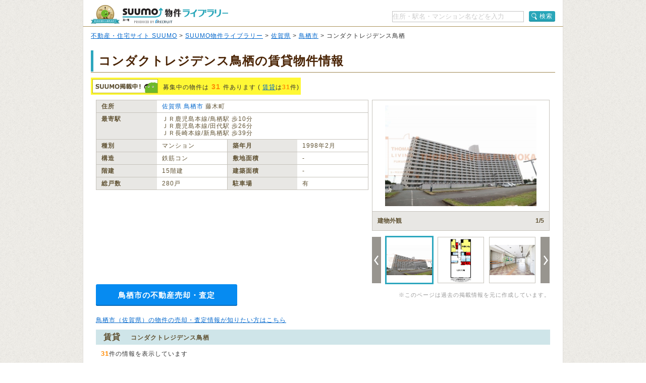

--- FILE ---
content_type: text/html;charset=UTF-8
request_url: https://suumo.jp/library/tf_41/sc_41203/to_1001030454/?bs=040
body_size: 19421
content:
<!DOCTYPE html PUBLIC "-//W3C//DTD XHTML 1.0 Transitional//EN" "http://www.w3.org/TR/xhtml1/DTD/xhtml1-transitional.dtd">
<html xmlns="http://www.w3.org/1999/xhtml" xml:lang="ja" lang="ja" xmlns:og="http://ogp.me/ns#" xmlns:fb="http://www.facebook.com/2008/fbml">
<head>
    <meta http-equiv="content-type" content="text/html; charset=utf-8" />
    <title>コンダクトレジデンス鳥栖の賃貸物件・価格情報【SUUMO】</title>
    <meta name="keywords" content="コンダクトレジデンス鳥栖,佐賀県鳥栖市,物件,賃貸,マンション,新築マンション,中古マンション,SUUMO(スーモ)" />
    <meta name="description" content="コンダクトレジデンス鳥栖/佐賀県鳥栖市の新築マンション、中古マンション、賃貸物件のSUUMO掲載情報がまとめて探せます。所在地は佐賀県鳥栖市藤木町（ＪＲ鹿児島本線/鳥栖駅 歩10分）。物件情報をまとめて探すなら【SUUMO物件ライブラリー】" />
    <meta http-equiv="content-style-type" content="text/css" />
    <meta http-equiv="content-script-type" content="text/javascript" />
    <link rel="stylesheet" type="text/css" media="screen, tv" href="/library/css/style.css?20260112" />
    <meta property="og:type" content="website" />
    <meta property="og:title" content="コンダクトレジデンス鳥栖の賃貸物件・価格情報【SUUMO】" />
    <meta property="og:image" content="https://suumo.jp/library/img/library_h1_title.png" />
    <meta property="og:url" content="https://suumo.jp/library/tf_41/sc_41203/to_1001030454/" />
    <meta property="fb:app_id" content="130714030375129" />
    <meta name="robots" content="noarchive" />
    
    <meta charset="utf-8"/>
    <script type="text/javascript" src="/library/lib/jquery.js?20260112"></script>
    <script type="text/javascript" src="/library/lib/jquery.tmpl.js?20260112"></script>
    <script type="text/javascript" src="https://www.google.com/jsapi?20260112"></script>
    
    
        
        <script type="text/javascript" src="/library/js/sa.input.js?20260112"></script>
        <script type="text/javascript" src="/library/js/sa.eventBind.js?20260112"></script>
        <script type="text/javascript" src="/library/js/sa.conv.js?20260112"></script>
    
    <script type="text/javascript" src="/library/js/library.js?20260112"></script>
    <link rel="canonical" href="https://suumo.jp/library/tf_41/sc_41203/to_1001030454/"/>
    <link rel="shortcut icon" href="/library/img/favicon.ico" type="image/vnd.microsoft.icon" />
    <link rel="icon" href="/library/img/favicon.ico" type="image/vnd.microsoft.icon" />
    <!-- ページ内スクロール用js -->
    <script type="text/javascript">
        $(document).ready(function () {
            $('a[href^="#"]').click(function (event) {
                var id = $(this).attr("href");
                var offset = 60;
                var target = $(id).offset().top - offset;
                $('html, body').animate({ scrollTop: target }, 500);
                event.preventDefault();
                return false;
            });
        });
    </script>
    
        <!-- Start Visual Website Optimizer Asynchronous Code -->
        <script type="text/javascript">
            var _vwo_code = (function () {
                var account_id = 102387,
                    settings_tolerance = 2000,
                    library_tolerance = 2500,
                    use_existing_jquery = false,
                    f = false, d = document; return { use_existing_jquery : function () { return use_existing_jquery; }, library_tolerance : function () { return library_tolerance; }, finish : function () { if (!f) { f = true;var a = d.getElementById('_vis_opt_path_hides'); if (a) a.parentNode.removeChild(a); } }, finished : function () { return f; },load : function (a) { var b = d.createElement('script'); b.src = a; b.type = 'text/javascript'; b.innerText; b.onerror = function () { _vwo_code.finish(); }; d.getElementsByTagName('head')[0].appendChild(b); }, init:function () { settings_timer=setTimeout('_vwo_code.finish()', settings_tolerance); var a = d.createElement('style'), b = 'body{opacity:0 !important;filter:alpha(opacity=0) !important;background:none !important;}', h = d.getElementsByTagName('head')[0]; a.setAttribute('id','_vis_opt_path_hides'); a.setAttribute('type','text/css'); if (a.styleSheet) a.styleSheet.cssText=b; else a.appendChild(d.createTextNode(b)); h.appendChild(a); this.load('//dev.visualwebsiteoptimizer.com/j.php?a=' + account_id + '&u=' + encodeURIComponent(d.URL) + '&r=' + Math.random()); return settings_timer;}}; } ()); _vwo_settings_timer = _vwo_code.init();
        </script>
        <!-- End Visual Website Optimizer Asynchronous Code -->
    
</head>

<body id="pageTop">
    
    <!-- ↓wrapper↓ -->
    <div id="wrapper">
        <!-- ↓header↓ -->
        <div id="header" class="bdLBrownB1">
            
        <div class="cFix fl">
            <div class="fl" title="SUUMO（スーモ）物件ライブラリー"><a href="/library/" class="b headH1title">SUUMO（スーモ）物件ライブラリー</a></div>
        </div>
        <ul class="cFix mT10 pB5">
            <li class="fr cFix w323 pT2">
                <div class="fl"><input name="kns" type="text" class="w259 TF tfSch h20" id="kns01" title="住所・駅名・マンション名などを入力" value="住所・駅名・マンション名などを入力"  onkeyDown="change(event.keyCode)"/></div>
                <div class="fr"><a  href="javascript:void(0)" class="action_btn action_btn--searchIcon"><span class="ic icSearch" title="検索" onClick="searchHeaderButton();return false;">検索</span></a></div>
                <script type="text/javascript">
                  function change(code){
                    if(code == 13){
                      searchHeaderButton();
                    }else{
                      return;
                    }
                  }
                  function searchHeaderButton(){
                    if($("#kns01").val() == "住所・駅名・マンション名などを入力"){
                      alert("キーワードを入力してください");
                      return false;
                    }else if(!$("#kns01").val().match(/[^\s$^　$]/)){
                      alert("キーワードを入力してください");
                      return false;
                    }
                    location.href = "/library/search/ichiran.html?qr=" + encodeURIComponent($("#kns01").val());
                    return false;
                  }
                </script>
            </li>
        </ul>
    
        </div>
        <!-- ↑header↑ -->
        <!-- ↓pankuzu↓ -->
        
        <div class="pT10 pB5 pH15 bgWhite bdLTGrayL bdLTGrayR">
            
                <a href="https://suumo.jp/">不動産・住宅サイト SUUMO</a> &gt;
            
                <a href="https://suumo.jp/library/">SUUMO物件ライブラリー</a> &gt;
            
                <a href="https://suumo.jp/library/tf_41/">佐賀県</a> &gt;
            
                <a href="https://suumo.jp/library/tf_41/sc_41203/">鳥栖市</a> &gt;
            
            コンダクトレジデンス鳥栖
        </div>
    
        <!-- ↑pankuzu↑ -->
        <!-- ↓bottomWrapper↓ -->
        <div id="bottomWrapper">
            <!-- ↓contents↓ -->
            <div id="contents">
                <div class="h1title">
                    <h1>コンダクトレジデンス鳥栖の賃貸物件情報</h1>
                </div>
                <div class="cFix">
                    <div class="bgYellow p3 mT10 fl cFix">
                        <p class="fl offLeft icSuumoKeisai s mR10">SUUMO掲載中</p>
                        <p class="fl lh14 pT8">募集中の物件は<span class="fs14 mH5 fgOrange bld">31</span>件あります
                            (
                            
                            
                                <a href="#chintai">賃貸</a>は<span class="fgOrange bld">31</span>件)
                        </p>
                    </div>
                </div>

                <div class="cFix p10 W900"><!-- maincontents -->
                    <div class="cFix">
                        <div class="fl w540 mR7 mB10">
                            <table border="0" cellspacing="0" cellpadding="0" class="w540 bdLLGray tlf fgBrown fs12">
                                <tbody>
                                    <tr>
                                        <th valign="top" scope="row"
                                            class="bdLLGrayL bdLLGrayT bdLLGrayB bgLLLGray w100 pH10 pV5 lh14 bld">住所
                                        </th>
                                        <td valign="top" colspan="3" class="bdLLGrayT bdLLGrayB pH10 pV5 lh14"><a href="/library/tf_41/" class="tdNone" >佐賀県</a> <a href="/library/tf_41/sc_41203/" class="tdNone" >鳥栖市</a> 藤木町</td>
                                    </tr>
                                    <tr>
                                        <th valign="top" scope="row"
                                            class="bdLLGrayL bdLLGrayT dLLGrayB bgLLLGray w100 pH10 pV5 lh14 bld">最寄駅
                                        </th>
                                        <td valign="top" colspan="3" class="bdLLGrayT bdLLGrayB pH10 pV5 lh14">
                                            
                                                ＪＲ鹿児島本線/鳥栖駅 歩10分
                                                <br/>
                                            
                                            
                                                ＪＲ鹿児島本線/田代駅 歩26分
                                                <br />
                                            
                                            
                                                ＪＲ長崎本線/新鳥栖駅 歩39分
                                                <br/>
                                            
                                        </td>
                                    </tr>
                                    <tr>
                                        <th valign="top" scope="row"
                                            class="bdLLGrayL bdLLGrayT bdLLGrayB bgLLLGray w100 pH10 pV5 lh14 bld">種別
                                        </th>
                                        <td valign="top" class="bdLLGrayT bdLLGrayB pH10 pV5 w186 lh14">マンション</td>
                                        <th valign="top" scope="row"
                                            class="bdLLGrayL bdLLGrayT bgLLLGray w100 pH10 pV5 lh14 bld">築年月</th>
                                        <td valign="top" class="bdLLGrayT bdLLGrayB pH10 pV5 w186 lh14">1998年2月</td>
                                    </tr>
                                    <tr>
                                        <th valign="top" scope="row"
                                            class="bdLLGrayL bdLLGrayT bdLLGrayB bgLLLGray w100 pH10 pV5 lh14 bld">構造
                                        </th>
                                        <td valign="top" class="bdLLGrayT bdLLGrayB pH10 pV5 w186 lh14">鉄筋コン</td>
                                        <th valign="top" scope="row"
                                            class="bdLLGrayL bdLLGrayT bdLLGrayB bgLLLGray w100 pH10 pV5 lh14 bld">敷地面積
                                        </th>
                                        <td valign="top" class="bdLLGrayT bdLLGrayB pH10 pV5 w186 lh14">‐</td>
                                    </tr>
                                    <tr>
                                        <th valign="top" scope="row"
                                            class="bdLLGrayL bdLLGrayT bdLLGrayB bgLLLGray w100 pH10 pV5 lh14 bld">階建
                                        </th>
                                        <td valign="top" class="bdLLGrayT bdLLGrayB pH10 pV5 w186 lh14">15階建</td>
                                        <th valign="top" scope="row"
                                            class="bdLLGrayL bdLLGrayT bdLLGrayB bgLLLGray w100 pH10 pV5 lh14 bld">建築面積
                                        </th>
                                        <td valign="top" class="bdLLGrayT bdLLGrayB pH10 pV5 w186 lh14">‐</td>
                                    </tr>
                                    <tr>
                                        <th valign="top" scope="row"
                                            class="bdLLGrayL bdLLGrayT bdLLGrayB bgLLLGray w100 pH10 pV5 lh14 bld">総戸数
                                        </th>
                                        <td valign="top" class="bdLLGrayT bdLLGrayB pH10 pV5 w186 lh14">280戸</td>
                                        <th valign="top" scope="row"
                                            class="bdLLGrayL bdLLGrayT bdLLGrayB bgLLLGray w100 pH10 pV5 lh14 bld">駐車場
                                        </th>
                                        <td valign="top" class="bdLLGrayT bdLLGrayB pH10 pV5 w186 lh14">有</td>
                                    </tr>
                                </tbody>
                            </table>
                            
                            
                            
                        </div>

                        <div class="fl pr">
                            
                            
                                <div id="js-slick" class="slick">
                                    <div class="slick-main">
                                        <div class="slick_object">
                                            <div id="js-slick-object" class="slick_object-main">
                                                <a href="javascript:void(0);" id="js-modal-trigger"
                                                    class="slick_object-main-item">
                                                    <img src="https://img01.suumo.com/front/gazo/fr/bukken/235/100438925235/100438925235_go.jpg"
                                                        alt="建物外観"
                                                        data-modal-object="https://img01.suumo.com/front/gazo/fr/bukken/235/100438925235/100438925235_go.jpg"
                                                        data-modal-width="500" data-modal-height="480"
                                                        onerror="this.onerror=null;this.src='/library/img/suumobook.png'"
                                                        loading="eager" />
                                                </a>
                                            </div>
                                            <div class="slick_object-info">
                                                <div id="js-slick-text" class="slick_object-info-title">建物外観</div>
                                                <div class="slick_object-info-pagenation"><span
                                                        id="js-slick-num">1</span>/5
                                                </div>
                                            </div>
                                        </div>
                                    </div>
                                    <div class="slick-sub">
                                        <div class="slick_carousel">
                                            
                                                <div id="js-slick-prev" class="slick_carousel-prev"><a href="javascript:void(0);"
                                                    class="slick_carousel-prev-item"></a></div>
                                            
                                            <div class="slick_carousel-thumb">
                                                <ul id="js-slick-slider" class="slick_carousel-thumb-list">
                                                    <li>
                                                        <a href="https://img01.suumo.com/front/gazo/fr/bukken/235/100438925235/100438925235_go.jpg" class="slick_carousel_object js-slick-thumb"
                                                            data-modal-width="500" data-modal-height="480"><span
                                                                class="slick_carousel_object-item">
                                                                <img src="https://img01.suumo.com/front/gazo/fr/bukken/235/100438925235/100438925235_go.jpg"
                                                                    alt="建物外観"
                                                                    data-slick-thumb="1"
                                                                    onerror="this.onerror=null;this.src='/library/img/suumobook.png';this.parentNode.parentNode.href='/library/img/suumobook.png'"
                                                                    loading="eager" /></span></a>
                                                    </li>
                                                    <li>
                                                        <a href="https://img01.suumo.com/front/gazo/fr/bukken/235/100438925235/100438925235_co.jpg" class="slick_carousel_object js-slick-thumb"
                                                            data-modal-width="500" data-modal-height="480"><span
                                                                class="slick_carousel_object-item">
                                                                <img src="https://img01.suumo.com/front/gazo/fr/bukken/235/100438925235/100438925235_co.jpg"
                                                                    alt="間取り図"
                                                                    data-slick-thumb="2"
                                                                    onerror="this.onerror=null;this.src='/library/img/suumobook.png';this.parentNode.parentNode.href='/library/img/suumobook.png'"
                                                                    loading="eager" /></span></a>
                                                    </li>
                                                    <li>
                                                        <a href="https://img01.suumo.com/front/gazo/fr/bukken/498/100460796498/100460796498_4o.jpg" class="slick_carousel_object js-slick-thumb"
                                                            data-modal-width="500" data-modal-height="480"><span
                                                                class="slick_carousel_object-item">
                                                                <img src="https://img01.suumo.com/front/gazo/fr/bukken/498/100460796498/100460796498_4o.jpg"
                                                                    alt="エントランス"
                                                                    data-slick-thumb="3"
                                                                    onerror="this.onerror=null;this.src='/library/img/suumobook.png';this.parentNode.parentNode.href='/library/img/suumobook.png'"
                                                                    loading="eager" /></span></a>
                                                    </li>
                                                    <li>
                                                        <a href="https://img01.suumo.com/front/gazo/fr/bukken/498/100460796498/100460796498_6o.jpg" class="slick_carousel_object js-slick-thumb"
                                                            data-modal-width="500" data-modal-height="480"><span
                                                                class="slick_carousel_object-item">
                                                                <img src="https://img01.suumo.com/front/gazo/fr/bukken/498/100460796498/100460796498_6o.jpg"
                                                                    alt="駐車場"
                                                                    data-slick-thumb="4"
                                                                    onerror="this.onerror=null;this.src='/library/img/suumobook.png';this.parentNode.parentNode.href='/library/img/suumobook.png'"
                                                                    loading="eager" /></span></a>
                                                    </li>
                                                    <li>
                                                        <a href="https://img01.suumo.com/front/gazo/fr/bukken/498/100460796498/100460796498_5o.jpg" class="slick_carousel_object js-slick-thumb"
                                                            data-modal-width="500" data-modal-height="480"><span
                                                                class="slick_carousel_object-item">
                                                                <img src="https://img01.suumo.com/front/gazo/fr/bukken/498/100460796498/100460796498_5o.jpg"
                                                                    alt="その他共有部分"
                                                                    data-slick-thumb="5"
                                                                    onerror="this.onerror=null;this.src='/library/img/suumobook.png';this.parentNode.parentNode.href='/library/img/suumobook.png'"
                                                                    loading="eager" /></span></a>
                                                    </li>
                                                </ul>
                                            </div>
                                            <div id="js-slick-next" class="slick_carousel-next">
                                                <a href="javascript:void(0);"
                                                    class="slick_carousel-next-item"></a>
                                            </div>
                                        </div>
                                    </div>
                                </div>
                            
                        </div>

                </div>
                <div class="fr">
                    <br />
                    <div class="fgLTGray fs11">※このページは過去の掲載情報を元に作成しています。</div>
                </div>
                <div class="baikyaku-button">
                    <a class="baikyaku-button_link"
                        href="/jj/kaisha/shiryou/JJ050FG510/?ar=000&amp;bs=100&amp;senimotokbn=1&amp;sms=D"
                        target="_blank">鳥栖市の不動産売却・査定</a>
                </div>
            </div><!-- /maincontents -->

            <p class="mT10 mB10 mL10">
                <a href="https://suumo.jp/baikyaku/saga/sc_tosu/top/" target="_blank">鳥栖市（佐賀県）の物件の売却・査定情報が知りたい方はこちら</a>
            </p>

            
            <div id="cassettearea" class="mT5"><!-- cassettearea -->
                

                

                
                    <h2 id="chintai" class="caseBlue">賃貸<span class="fs12 mL20">コンダクトレジデンス鳥栖</span></h2>
                    <div class="mH10 mTB10">
                        <p><span class="fs13 fgOrange bld">31</span>件の情報を表示しています</p>
                    </div>
                    <div class="caseBukken cFix">
                        <table class="bdLLGray fgBrown fs13 wFull">
                            <tbody>
                                <tr>
                                    <th valign="top" scope="row" class="bdLLGrayT bgLLLGray fgBrown taC pH15 pV5 lh14 bld"> イメージ</th>
                                    <th valign="top" scope="row" class="bdLLGrayL bdLLGrayT bgLLLGray fgBrown taC pH15 pV5 lh14 bld w65">間取り</th>
                                    <th valign="top" scope="row" class="bdLLGrayL bdLLGrayT bgLLLGray fgBrown taC pH15 pV5 lh14 bld w65">価格</th>
                                    <th valign="top" scope="row" class="bdLLGrayL bdLLGrayT bgLLLGray fgBrown taC pH15 pV5 lh14 bld w75">専有面積</th>
                                    <th valign="top" scope="row" class="bdLLGrayL bdLLGrayT bgLLLGray fgBrown taC pH15 pV5 lh14 bld w30">方位</th>
                                    <th valign="top" scope="row" class="bdLLGrayL bdLLGrayT bgLLLGray fgBrown taC pH15 pV5 lh14 bld w65">入居時期</th>
                                    <th valign="top" scope="row" class="bdLLGrayL bdLLGrayT bdLLGrayR bgLLLGray fgBrown taC pH10 pV5 lh14 bld">&nbsp;</th>
                                </tr>

                                
                                    <tr class="caseBukken">
                                        <td valign="top" scope="row" class="bdLLGrayT taC pH12 pV5 w165 breakA">
                                            <div class="taC pH10">
                                                <a href="https://suumo.jp/chintai/bc_100469829594/" class="fs12 bld" target="_blank">ＪＲ鹿児島本線/鳥栖駅 歩12分</a>
                                            </div>
                                            <div class="cFix pT10 pB7 w160 mHA">
                                                <div class="fl w75 mR10">
                                                    <a href="https://suumo.jp/chintai/bc_100469829594/" class="w75 h75 resizeImageAnchor"
                                                        target="_blank">
                                                        
                                                            <img src="https://img01.suumo.com/front/gazo/fr/bukken/594/100469829594/100469829594_gt.jpg"
                                                                class="mw75 mh75 ma"
                                                                loading="eager" />
                                                            
                                                        
                                                        
                                                    </a>
                                                </div>
                                                <div class="fl w75">
                                                    <a href="https://suumo.jp/chintai/bc_100469829594/" class="w75 h75 resizeImageAnchor"
                                                        target="_blank">
                                                        
                                                            <img src="https://img01.suumo.com/front/gazo/fr/bukken/594/100469829594/100469829594_ct.jpg"
                                                                class="mw75 mh75 ma"
                                                                loading="eager" />
                                                            
                                                        
                                                        
                                                    </a>
                                                </div>
                                            </div>
                                            <div class="fs11 taC pH10 bld fgOrange">
                                                <a href="https://suumo.jp/chintai/bc_100469829594/" target="_blank">19枚</a>の写真があります
                                            </div>
                                        </td>
                                        <td valign="top" scope="row" class="bdLLGrayL bdLLGrayT taC pH15 pV5 TF breakA">3DK</td>
                                        <td valign="top" scope="row" class="bdLLGrayL bdLLGrayT taC pH15 pV5 TF breakA"><span
                                                class="fs13 fgOrange bld">6.85万円</span></td>
                                        <td valign="top" scope="row" class="bdLLGrayL bdLLGrayT taC pH15 pV5 TF breakA">69.6平米</td>
                                        <td valign="top" scope="row" class="bdLLGrayL bdLLGrayT taC pH15 pV5 TF breakA">南</td>
                                        <td valign="top" scope="row" class="bdLLGrayL bdLLGrayT taC pH15 pV5 TF breakA">即</td>
                                        <td valign="top" scope="row"
                                            class="bdLLGrayL bdLLGrayT bdLLGrayR taC pH10 pV5 TF breakA">
                                            <a href="https://suumo.jp/chintai/bc_100469829594/#pageshiryou" class="s db offLeft btContact mHA"
                                                target="_blank">お問い合わせする（無料）</a>
                                            <a href="https://suumo.jp/chintai/bc_100469829594/" class="s db offLeft btSuumoDetail mT10 mHA"
                                                target="_blank">SUUMOで詳細を見る</a>
                                        </td>
                                    </tr>
                                
                                    <tr class="caseBukken">
                                        <td valign="top" scope="row" class="bdLLGrayT taC pH12 pV5 w165 breakA">
                                            <div class="taC pH10">
                                                <a href="https://suumo.jp/chintai/bc_100438925235/" class="fs12 bld" target="_blank">ＪＲ鹿児島本線/鳥栖駅 歩12分</a>
                                            </div>
                                            <div class="cFix pT10 pB7 w160 mHA">
                                                <div class="fl w75 mR10">
                                                    <a href="https://suumo.jp/chintai/bc_100438925235/" class="w75 h75 resizeImageAnchor"
                                                        target="_blank">
                                                        
                                                            <img src="https://img01.suumo.com/front/gazo/fr/bukken/235/100438925235/100438925235_gt.jpg"
                                                                class="mw75 mh75 ma"
                                                                loading="eager" />
                                                            
                                                        
                                                        
                                                    </a>
                                                </div>
                                                <div class="fl w75">
                                                    <a href="https://suumo.jp/chintai/bc_100438925235/" class="w75 h75 resizeImageAnchor"
                                                        target="_blank">
                                                        
                                                            <img src="https://img01.suumo.com/front/gazo/fr/bukken/235/100438925235/100438925235_ct.jpg"
                                                                class="mw75 mh75 ma"
                                                                loading="eager" />
                                                            
                                                        
                                                        
                                                    </a>
                                                </div>
                                            </div>
                                            <div class="fs11 taC pH10 bld fgOrange">
                                                <a href="https://suumo.jp/chintai/bc_100438925235/" target="_blank">20枚</a>の写真があります
                                            </div>
                                        </td>
                                        <td valign="top" scope="row" class="bdLLGrayL bdLLGrayT taC pH15 pV5 TF breakA">2LDK</td>
                                        <td valign="top" scope="row" class="bdLLGrayL bdLLGrayT taC pH15 pV5 TF breakA"><span
                                                class="fs13 fgOrange bld">6.85万円</span></td>
                                        <td valign="top" scope="row" class="bdLLGrayL bdLLGrayT taC pH15 pV5 TF breakA">69.6平米</td>
                                        <td valign="top" scope="row" class="bdLLGrayL bdLLGrayT taC pH15 pV5 TF breakA">南東</td>
                                        <td valign="top" scope="row" class="bdLLGrayL bdLLGrayT taC pH15 pV5 TF breakA">即</td>
                                        <td valign="top" scope="row"
                                            class="bdLLGrayL bdLLGrayT bdLLGrayR taC pH10 pV5 TF breakA">
                                            <a href="https://suumo.jp/chintai/bc_100438925235/#pageshiryou" class="s db offLeft btContact mHA"
                                                target="_blank">お問い合わせする（無料）</a>
                                            <a href="https://suumo.jp/chintai/bc_100438925235/" class="s db offLeft btSuumoDetail mT10 mHA"
                                                target="_blank">SUUMOで詳細を見る</a>
                                        </td>
                                    </tr>
                                
                                    <tr class="caseBukken">
                                        <td valign="top" scope="row" class="bdLLGrayT taC pH12 pV5 w165 breakA">
                                            <div class="taC pH10">
                                                <a href="https://suumo.jp/chintai/bc_100469660859/" class="fs12 bld" target="_blank">ＪＲ鹿児島本線/鳥栖駅 歩12分</a>
                                            </div>
                                            <div class="cFix pT10 pB7 w160 mHA">
                                                <div class="fl w75 mR10">
                                                    <a href="https://suumo.jp/chintai/bc_100469660859/" class="w75 h75 resizeImageAnchor"
                                                        target="_blank">
                                                        
                                                            <img src="https://img01.suumo.com/front/gazo/fr/bukken/859/100469660859/100469660859_gt.jpg"
                                                                class="mw75 mh75 ma"
                                                                loading="eager" />
                                                            
                                                        
                                                        
                                                    </a>
                                                </div>
                                                <div class="fl w75">
                                                    <a href="https://suumo.jp/chintai/bc_100469660859/" class="w75 h75 resizeImageAnchor"
                                                        target="_blank">
                                                        
                                                            <img src="https://img01.suumo.com/front/gazo/fr/bukken/859/100469660859/100469660859_ct.jpg"
                                                                class="mw75 mh75 ma"
                                                                loading="eager" />
                                                            
                                                        
                                                        
                                                    </a>
                                                </div>
                                            </div>
                                            <div class="fs11 taC pH10 bld fgOrange">
                                                <a href="https://suumo.jp/chintai/bc_100469660859/" target="_blank">18枚</a>の写真があります
                                            </div>
                                        </td>
                                        <td valign="top" scope="row" class="bdLLGrayL bdLLGrayT taC pH15 pV5 TF breakA">2LDK</td>
                                        <td valign="top" scope="row" class="bdLLGrayL bdLLGrayT taC pH15 pV5 TF breakA"><span
                                                class="fs13 fgOrange bld">6.85万円</span></td>
                                        <td valign="top" scope="row" class="bdLLGrayL bdLLGrayT taC pH15 pV5 TF breakA">69.6平米</td>
                                        <td valign="top" scope="row" class="bdLLGrayL bdLLGrayT taC pH15 pV5 TF breakA">南</td>
                                        <td valign="top" scope="row" class="bdLLGrayL bdLLGrayT taC pH15 pV5 TF breakA">即</td>
                                        <td valign="top" scope="row"
                                            class="bdLLGrayL bdLLGrayT bdLLGrayR taC pH10 pV5 TF breakA">
                                            <a href="https://suumo.jp/chintai/bc_100469660859/#pageshiryou" class="s db offLeft btContact mHA"
                                                target="_blank">お問い合わせする（無料）</a>
                                            <a href="https://suumo.jp/chintai/bc_100469660859/" class="s db offLeft btSuumoDetail mT10 mHA"
                                                target="_blank">SUUMOで詳細を見る</a>
                                        </td>
                                    </tr>
                                
                                    <tr class="caseBukken">
                                        <td valign="top" scope="row" class="bdLLGrayT taC pH12 pV5 w165 breakA">
                                            <div class="taC pH10">
                                                <a href="https://suumo.jp/chintai/bc_100460796506/" class="fs12 bld" target="_blank">ＪＲ鹿児島本線/鳥栖駅 歩9分</a>
                                            </div>
                                            <div class="cFix pT10 pB7 w160 mHA">
                                                <div class="fl w75 mR10">
                                                    <a href="https://suumo.jp/chintai/bc_100460796506/" class="w75 h75 resizeImageAnchor"
                                                        target="_blank">
                                                        
                                                            <img src="https://img01.suumo.com/front/gazo/fr/bukken/506/100460796506/100460796506_gt.jpg"
                                                                class="mw75 mh75 ma"
                                                                loading="eager" />
                                                            
                                                        
                                                        
                                                    </a>
                                                </div>
                                                <div class="fl w75">
                                                    <a href="https://suumo.jp/chintai/bc_100460796506/" class="w75 h75 resizeImageAnchor"
                                                        target="_blank">
                                                        
                                                            <img src="https://img01.suumo.com/front/gazo/fr/bukken/506/100460796506/100460796506_ct.jpg"
                                                                class="mw75 mh75 ma"
                                                                loading="eager" />
                                                            
                                                        
                                                        
                                                    </a>
                                                </div>
                                            </div>
                                            <div class="fs11 taC pH10 bld fgOrange">
                                                <a href="https://suumo.jp/chintai/bc_100460796506/" target="_blank">19枚</a>の写真があります
                                            </div>
                                        </td>
                                        <td valign="top" scope="row" class="bdLLGrayL bdLLGrayT taC pH15 pV5 TF breakA">2LDK</td>
                                        <td valign="top" scope="row" class="bdLLGrayL bdLLGrayT taC pH15 pV5 TF breakA"><span
                                                class="fs13 fgOrange bld">6.85万円</span></td>
                                        <td valign="top" scope="row" class="bdLLGrayL bdLLGrayT taC pH15 pV5 TF breakA">69.6平米</td>
                                        <td valign="top" scope="row" class="bdLLGrayL bdLLGrayT taC pH15 pV5 TF breakA">南東</td>
                                        <td valign="top" scope="row" class="bdLLGrayL bdLLGrayT taC pH15 pV5 TF breakA">即</td>
                                        <td valign="top" scope="row"
                                            class="bdLLGrayL bdLLGrayT bdLLGrayR taC pH10 pV5 TF breakA">
                                            <a href="https://suumo.jp/chintai/bc_100460796506/#pageshiryou" class="s db offLeft btContact mHA"
                                                target="_blank">お問い合わせする（無料）</a>
                                            <a href="https://suumo.jp/chintai/bc_100460796506/" class="s db offLeft btSuumoDetail mT10 mHA"
                                                target="_blank">SUUMOで詳細を見る</a>
                                        </td>
                                    </tr>
                                
                                    <tr class="caseBukken">
                                        <td valign="top" scope="row" class="bdLLGrayT taC pH12 pV5 w165 breakA">
                                            <div class="taC pH10">
                                                <a href="https://suumo.jp/chintai/bc_100481417005/" class="fs12 bld" target="_blank">ＪＲ鹿児島本線/鳥栖駅 歩10分</a>
                                            </div>
                                            <div class="cFix pT10 pB7 w160 mHA">
                                                <div class="fl w75 mR10">
                                                    <a href="https://suumo.jp/chintai/bc_100481417005/" class="w75 h75 resizeImageAnchor"
                                                        target="_blank">
                                                        
                                                            <img src="https://img01.suumo.com/front/gazo/fr/bukken/005/100481417005/100481417005_gt.jpg"
                                                                class="mw75 mh75 ma"
                                                                loading="eager" />
                                                            
                                                        
                                                        
                                                    </a>
                                                </div>
                                                <div class="fl w75">
                                                    <a href="https://suumo.jp/chintai/bc_100481417005/" class="w75 h75 resizeImageAnchor"
                                                        target="_blank">
                                                        
                                                            <img src="https://img01.suumo.com/front/gazo/fr/bukken/005/100481417005/100481417005_ct.jpg"
                                                                class="mw75 mh75 ma"
                                                                loading="eager" />
                                                            
                                                        
                                                        
                                                    </a>
                                                </div>
                                            </div>
                                            <div class="fs11 taC pH10 bld fgOrange">
                                                <a href="https://suumo.jp/chintai/bc_100481417005/" target="_blank">20枚</a>の写真があります
                                            </div>
                                        </td>
                                        <td valign="top" scope="row" class="bdLLGrayL bdLLGrayT taC pH15 pV5 TF breakA">2LDK</td>
                                        <td valign="top" scope="row" class="bdLLGrayL bdLLGrayT taC pH15 pV5 TF breakA"><span
                                                class="fs13 fgOrange bld">6.85万円</span></td>
                                        <td valign="top" scope="row" class="bdLLGrayL bdLLGrayT taC pH15 pV5 TF breakA">69.6平米</td>
                                        <td valign="top" scope="row" class="bdLLGrayL bdLLGrayT taC pH15 pV5 TF breakA">南</td>
                                        <td valign="top" scope="row" class="bdLLGrayL bdLLGrayT taC pH15 pV5 TF breakA">即</td>
                                        <td valign="top" scope="row"
                                            class="bdLLGrayL bdLLGrayT bdLLGrayR taC pH10 pV5 TF breakA">
                                            <a href="https://suumo.jp/chintai/bc_100481417005/#pageshiryou" class="s db offLeft btContact mHA"
                                                target="_blank">お問い合わせする（無料）</a>
                                            <a href="https://suumo.jp/chintai/bc_100481417005/" class="s db offLeft btSuumoDetail mT10 mHA"
                                                target="_blank">SUUMOで詳細を見る</a>
                                        </td>
                                    </tr>
                                
                                    <tr class="caseBukken moreShowCBk dn">
                                        <td valign="top" scope="row" class="bdLLGrayT taC pH12 pV5 w165 breakA">
                                            <div class="taC pH10">
                                                <a href="https://suumo.jp/chintai/bc_100460796511/" class="fs12 bld" target="_blank">ＪＲ鹿児島本線/鳥栖駅 歩9分</a>
                                            </div>
                                            <div class="cFix pT10 pB7 w160 mHA">
                                                <div class="fl w75 mR10">
                                                    <a href="https://suumo.jp/chintai/bc_100460796511/" class="w75 h75 resizeImageAnchor"
                                                        target="_blank">
                                                        
                                                            
                                                            <img data-original="https://img01.suumo.com/front/gazo/fr/bukken/511/100460796511/100460796511_gt.jpg"
                                                                class="mw75 mh75 ma exCBk"
                                                                loading="eager" />
                                                        
                                                        
                                                    </a>
                                                </div>
                                                <div class="fl w75">
                                                    <a href="https://suumo.jp/chintai/bc_100460796511/" class="w75 h75 resizeImageAnchor"
                                                        target="_blank">
                                                        
                                                            
                                                            <img data-original="https://img01.suumo.com/front/gazo/fr/bukken/511/100460796511/100460796511_ct.jpg"
                                                                class="mw75 mh75 ma exCBk"
                                                                loading="eager" />
                                                        
                                                        
                                                    </a>
                                                </div>
                                            </div>
                                            <div class="fs11 taC pH10 bld fgOrange">
                                                <a href="https://suumo.jp/chintai/bc_100460796511/" target="_blank">19枚</a>の写真があります
                                            </div>
                                        </td>
                                        <td valign="top" scope="row" class="bdLLGrayL bdLLGrayT taC pH15 pV5 TF breakA">2LDK</td>
                                        <td valign="top" scope="row" class="bdLLGrayL bdLLGrayT taC pH15 pV5 TF breakA"><span
                                                class="fs13 fgOrange bld">6.85万円</span></td>
                                        <td valign="top" scope="row" class="bdLLGrayL bdLLGrayT taC pH15 pV5 TF breakA">69.6平米</td>
                                        <td valign="top" scope="row" class="bdLLGrayL bdLLGrayT taC pH15 pV5 TF breakA">南東</td>
                                        <td valign="top" scope="row" class="bdLLGrayL bdLLGrayT taC pH15 pV5 TF breakA">即</td>
                                        <td valign="top" scope="row"
                                            class="bdLLGrayL bdLLGrayT bdLLGrayR taC pH10 pV5 TF breakA">
                                            <a href="https://suumo.jp/chintai/bc_100460796511/#pageshiryou" class="s db offLeft btContact mHA"
                                                target="_blank">お問い合わせする（無料）</a>
                                            <a href="https://suumo.jp/chintai/bc_100460796511/" class="s db offLeft btSuumoDetail mT10 mHA"
                                                target="_blank">SUUMOで詳細を見る</a>
                                        </td>
                                    </tr>
                                
                                    <tr class="caseBukken moreShowCBk dn">
                                        <td valign="top" scope="row" class="bdLLGrayT taC pH12 pV5 w165 breakA">
                                            <div class="taC pH10">
                                                <a href="https://suumo.jp/chintai/bc_100460796588/" class="fs12 bld" target="_blank">ＪＲ鹿児島本線/鳥栖駅 歩9分</a>
                                            </div>
                                            <div class="cFix pT10 pB7 w160 mHA">
                                                <div class="fl w75 mR10">
                                                    <a href="https://suumo.jp/chintai/bc_100460796588/" class="w75 h75 resizeImageAnchor"
                                                        target="_blank">
                                                        
                                                            
                                                            <img data-original="https://img01.suumo.com/front/gazo/fr/bukken/588/100460796588/100460796588_gt.jpg"
                                                                class="mw75 mh75 ma exCBk"
                                                                loading="eager" />
                                                        
                                                        
                                                    </a>
                                                </div>
                                                <div class="fl w75">
                                                    <a href="https://suumo.jp/chintai/bc_100460796588/" class="w75 h75 resizeImageAnchor"
                                                        target="_blank">
                                                        
                                                            
                                                            <img data-original="https://img01.suumo.com/front/gazo/fr/bukken/588/100460796588/100460796588_ct.jpg"
                                                                class="mw75 mh75 ma exCBk"
                                                                loading="eager" />
                                                        
                                                        
                                                    </a>
                                                </div>
                                            </div>
                                            <div class="fs11 taC pH10 bld fgOrange">
                                                <a href="https://suumo.jp/chintai/bc_100460796588/" target="_blank">19枚</a>の写真があります
                                            </div>
                                        </td>
                                        <td valign="top" scope="row" class="bdLLGrayL bdLLGrayT taC pH15 pV5 TF breakA">2LDK</td>
                                        <td valign="top" scope="row" class="bdLLGrayL bdLLGrayT taC pH15 pV5 TF breakA"><span
                                                class="fs13 fgOrange bld">6.85万円</span></td>
                                        <td valign="top" scope="row" class="bdLLGrayL bdLLGrayT taC pH15 pV5 TF breakA">69.6平米</td>
                                        <td valign="top" scope="row" class="bdLLGrayL bdLLGrayT taC pH15 pV5 TF breakA">南東</td>
                                        <td valign="top" scope="row" class="bdLLGrayL bdLLGrayT taC pH15 pV5 TF breakA">即</td>
                                        <td valign="top" scope="row"
                                            class="bdLLGrayL bdLLGrayT bdLLGrayR taC pH10 pV5 TF breakA">
                                            <a href="https://suumo.jp/chintai/bc_100460796588/#pageshiryou" class="s db offLeft btContact mHA"
                                                target="_blank">お問い合わせする（無料）</a>
                                            <a href="https://suumo.jp/chintai/bc_100460796588/" class="s db offLeft btSuumoDetail mT10 mHA"
                                                target="_blank">SUUMOで詳細を見る</a>
                                        </td>
                                    </tr>
                                
                                    <tr class="caseBukken moreShowCBk dn">
                                        <td valign="top" scope="row" class="bdLLGrayT taC pH12 pV5 w165 breakA">
                                            <div class="taC pH10">
                                                <a href="https://suumo.jp/chintai/bc_100460796498/" class="fs12 bld" target="_blank">ＪＲ鹿児島本線/鳥栖駅 歩9分</a>
                                            </div>
                                            <div class="cFix pT10 pB7 w160 mHA">
                                                <div class="fl w75 mR10">
                                                    <a href="https://suumo.jp/chintai/bc_100460796498/" class="w75 h75 resizeImageAnchor"
                                                        target="_blank">
                                                        
                                                            
                                                            <img data-original="https://img01.suumo.com/front/gazo/fr/bukken/498/100460796498/100460796498_gt.jpg"
                                                                class="mw75 mh75 ma exCBk"
                                                                loading="eager" />
                                                        
                                                        
                                                    </a>
                                                </div>
                                                <div class="fl w75">
                                                    <a href="https://suumo.jp/chintai/bc_100460796498/" class="w75 h75 resizeImageAnchor"
                                                        target="_blank">
                                                        
                                                            
                                                            <img data-original="https://img01.suumo.com/front/gazo/fr/bukken/498/100460796498/100460796498_ct.jpg"
                                                                class="mw75 mh75 ma exCBk"
                                                                loading="eager" />
                                                        
                                                        
                                                    </a>
                                                </div>
                                            </div>
                                            <div class="fs11 taC pH10 bld fgOrange">
                                                <a href="https://suumo.jp/chintai/bc_100460796498/" target="_blank">19枚</a>の写真があります
                                            </div>
                                        </td>
                                        <td valign="top" scope="row" class="bdLLGrayL bdLLGrayT taC pH15 pV5 TF breakA">3DK</td>
                                        <td valign="top" scope="row" class="bdLLGrayL bdLLGrayT taC pH15 pV5 TF breakA"><span
                                                class="fs13 fgOrange bld">6.85万円</span></td>
                                        <td valign="top" scope="row" class="bdLLGrayL bdLLGrayT taC pH15 pV5 TF breakA">69.6平米</td>
                                        <td valign="top" scope="row" class="bdLLGrayL bdLLGrayT taC pH15 pV5 TF breakA">南東</td>
                                        <td valign="top" scope="row" class="bdLLGrayL bdLLGrayT taC pH15 pV5 TF breakA">即</td>
                                        <td valign="top" scope="row"
                                            class="bdLLGrayL bdLLGrayT bdLLGrayR taC pH10 pV5 TF breakA">
                                            <a href="https://suumo.jp/chintai/bc_100460796498/#pageshiryou" class="s db offLeft btContact mHA"
                                                target="_blank">お問い合わせする（無料）</a>
                                            <a href="https://suumo.jp/chintai/bc_100460796498/" class="s db offLeft btSuumoDetail mT10 mHA"
                                                target="_blank">SUUMOで詳細を見る</a>
                                        </td>
                                    </tr>
                                
                                    <tr class="caseBukken moreShowCBk dn">
                                        <td valign="top" scope="row" class="bdLLGrayT taC pH12 pV5 w165 breakA">
                                            <div class="taC pH10">
                                                <a href="https://suumo.jp/chintai/bc_100460796586/" class="fs12 bld" target="_blank">ＪＲ鹿児島本線/鳥栖駅 歩9分</a>
                                            </div>
                                            <div class="cFix pT10 pB7 w160 mHA">
                                                <div class="fl w75 mR10">
                                                    <a href="https://suumo.jp/chintai/bc_100460796586/" class="w75 h75 resizeImageAnchor"
                                                        target="_blank">
                                                        
                                                            
                                                            <img data-original="https://img01.suumo.com/front/gazo/fr/bukken/586/100460796586/100460796586_gt.jpg"
                                                                class="mw75 mh75 ma exCBk"
                                                                loading="eager" />
                                                        
                                                        
                                                    </a>
                                                </div>
                                                <div class="fl w75">
                                                    <a href="https://suumo.jp/chintai/bc_100460796586/" class="w75 h75 resizeImageAnchor"
                                                        target="_blank">
                                                        
                                                            
                                                            <img data-original="https://img01.suumo.com/front/gazo/fr/bukken/586/100460796586/100460796586_ct.jpg"
                                                                class="mw75 mh75 ma exCBk"
                                                                loading="eager" />
                                                        
                                                        
                                                    </a>
                                                </div>
                                            </div>
                                            <div class="fs11 taC pH10 bld fgOrange">
                                                <a href="https://suumo.jp/chintai/bc_100460796586/" target="_blank">19枚</a>の写真があります
                                            </div>
                                        </td>
                                        <td valign="top" scope="row" class="bdLLGrayL bdLLGrayT taC pH15 pV5 TF breakA">3DK</td>
                                        <td valign="top" scope="row" class="bdLLGrayL bdLLGrayT taC pH15 pV5 TF breakA"><span
                                                class="fs13 fgOrange bld">6.85万円</span></td>
                                        <td valign="top" scope="row" class="bdLLGrayL bdLLGrayT taC pH15 pV5 TF breakA">69.6平米</td>
                                        <td valign="top" scope="row" class="bdLLGrayL bdLLGrayT taC pH15 pV5 TF breakA">南東</td>
                                        <td valign="top" scope="row" class="bdLLGrayL bdLLGrayT taC pH15 pV5 TF breakA">即</td>
                                        <td valign="top" scope="row"
                                            class="bdLLGrayL bdLLGrayT bdLLGrayR taC pH10 pV5 TF breakA">
                                            <a href="https://suumo.jp/chintai/bc_100460796586/#pageshiryou" class="s db offLeft btContact mHA"
                                                target="_blank">お問い合わせする（無料）</a>
                                            <a href="https://suumo.jp/chintai/bc_100460796586/" class="s db offLeft btSuumoDetail mT10 mHA"
                                                target="_blank">SUUMOで詳細を見る</a>
                                        </td>
                                    </tr>
                                
                                    <tr class="caseBukken moreShowCBk dn">
                                        <td valign="top" scope="row" class="bdLLGrayT taC pH12 pV5 w165 breakA">
                                            <div class="taC pH10">
                                                <a href="https://suumo.jp/chintai/bc_100460796513/" class="fs12 bld" target="_blank">ＪＲ鹿児島本線/鳥栖駅 歩9分</a>
                                            </div>
                                            <div class="cFix pT10 pB7 w160 mHA">
                                                <div class="fl w75 mR10">
                                                    <a href="https://suumo.jp/chintai/bc_100460796513/" class="w75 h75 resizeImageAnchor"
                                                        target="_blank">
                                                        
                                                            
                                                            <img data-original="https://img01.suumo.com/front/gazo/fr/bukken/513/100460796513/100460796513_gt.jpg"
                                                                class="mw75 mh75 ma exCBk"
                                                                loading="eager" />
                                                        
                                                        
                                                    </a>
                                                </div>
                                                <div class="fl w75">
                                                    <a href="https://suumo.jp/chintai/bc_100460796513/" class="w75 h75 resizeImageAnchor"
                                                        target="_blank">
                                                        
                                                            
                                                            <img data-original="https://img01.suumo.com/front/gazo/fr/bukken/513/100460796513/100460796513_ct.jpg"
                                                                class="mw75 mh75 ma exCBk"
                                                                loading="eager" />
                                                        
                                                        
                                                    </a>
                                                </div>
                                            </div>
                                            <div class="fs11 taC pH10 bld fgOrange">
                                                <a href="https://suumo.jp/chintai/bc_100460796513/" target="_blank">19枚</a>の写真があります
                                            </div>
                                        </td>
                                        <td valign="top" scope="row" class="bdLLGrayL bdLLGrayT taC pH15 pV5 TF breakA">2LDK</td>
                                        <td valign="top" scope="row" class="bdLLGrayL bdLLGrayT taC pH15 pV5 TF breakA"><span
                                                class="fs13 fgOrange bld">6.85万円</span></td>
                                        <td valign="top" scope="row" class="bdLLGrayL bdLLGrayT taC pH15 pV5 TF breakA">69.6平米</td>
                                        <td valign="top" scope="row" class="bdLLGrayL bdLLGrayT taC pH15 pV5 TF breakA">南東</td>
                                        <td valign="top" scope="row" class="bdLLGrayL bdLLGrayT taC pH15 pV5 TF breakA">即</td>
                                        <td valign="top" scope="row"
                                            class="bdLLGrayL bdLLGrayT bdLLGrayR taC pH10 pV5 TF breakA">
                                            <a href="https://suumo.jp/chintai/bc_100460796513/#pageshiryou" class="s db offLeft btContact mHA"
                                                target="_blank">お問い合わせする（無料）</a>
                                            <a href="https://suumo.jp/chintai/bc_100460796513/" class="s db offLeft btSuumoDetail mT10 mHA"
                                                target="_blank">SUUMOで詳細を見る</a>
                                        </td>
                                    </tr>
                                
                                    <tr class="caseBukken moreShowCBk dn">
                                        <td valign="top" scope="row" class="bdLLGrayT taC pH12 pV5 w165 breakA">
                                            <div class="taC pH10">
                                                <a href="https://suumo.jp/chintai/bc_100460796590/" class="fs12 bld" target="_blank">ＪＲ鹿児島本線/鳥栖駅 歩9分</a>
                                            </div>
                                            <div class="cFix pT10 pB7 w160 mHA">
                                                <div class="fl w75 mR10">
                                                    <a href="https://suumo.jp/chintai/bc_100460796590/" class="w75 h75 resizeImageAnchor"
                                                        target="_blank">
                                                        
                                                            
                                                            <img data-original="https://img01.suumo.com/front/gazo/fr/bukken/590/100460796590/100460796590_gt.jpg"
                                                                class="mw75 mh75 ma exCBk"
                                                                loading="eager" />
                                                        
                                                        
                                                    </a>
                                                </div>
                                                <div class="fl w75">
                                                    <a href="https://suumo.jp/chintai/bc_100460796590/" class="w75 h75 resizeImageAnchor"
                                                        target="_blank">
                                                        
                                                            
                                                            <img data-original="https://img01.suumo.com/front/gazo/fr/bukken/590/100460796590/100460796590_ct.jpg"
                                                                class="mw75 mh75 ma exCBk"
                                                                loading="eager" />
                                                        
                                                        
                                                    </a>
                                                </div>
                                            </div>
                                            <div class="fs11 taC pH10 bld fgOrange">
                                                <a href="https://suumo.jp/chintai/bc_100460796590/" target="_blank">19枚</a>の写真があります
                                            </div>
                                        </td>
                                        <td valign="top" scope="row" class="bdLLGrayL bdLLGrayT taC pH15 pV5 TF breakA">3DK</td>
                                        <td valign="top" scope="row" class="bdLLGrayL bdLLGrayT taC pH15 pV5 TF breakA"><span
                                                class="fs13 fgOrange bld">6.85万円</span></td>
                                        <td valign="top" scope="row" class="bdLLGrayL bdLLGrayT taC pH15 pV5 TF breakA">69.6平米</td>
                                        <td valign="top" scope="row" class="bdLLGrayL bdLLGrayT taC pH15 pV5 TF breakA">南東</td>
                                        <td valign="top" scope="row" class="bdLLGrayL bdLLGrayT taC pH15 pV5 TF breakA">即</td>
                                        <td valign="top" scope="row"
                                            class="bdLLGrayL bdLLGrayT bdLLGrayR taC pH10 pV5 TF breakA">
                                            <a href="https://suumo.jp/chintai/bc_100460796590/#pageshiryou" class="s db offLeft btContact mHA"
                                                target="_blank">お問い合わせする（無料）</a>
                                            <a href="https://suumo.jp/chintai/bc_100460796590/" class="s db offLeft btSuumoDetail mT10 mHA"
                                                target="_blank">SUUMOで詳細を見る</a>
                                        </td>
                                    </tr>
                                
                                    <tr class="caseBukken moreShowCBk dn">
                                        <td valign="top" scope="row" class="bdLLGrayT taC pH12 pV5 w165 breakA">
                                            <div class="taC pH10">
                                                <a href="https://suumo.jp/chintai/bc_100460796589/" class="fs12 bld" target="_blank">ＪＲ鹿児島本線/鳥栖駅 歩9分</a>
                                            </div>
                                            <div class="cFix pT10 pB7 w160 mHA">
                                                <div class="fl w75 mR10">
                                                    <a href="https://suumo.jp/chintai/bc_100460796589/" class="w75 h75 resizeImageAnchor"
                                                        target="_blank">
                                                        
                                                            
                                                            <img data-original="https://img01.suumo.com/front/gazo/fr/bukken/589/100460796589/100460796589_gt.jpg"
                                                                class="mw75 mh75 ma exCBk"
                                                                loading="eager" />
                                                        
                                                        
                                                    </a>
                                                </div>
                                                <div class="fl w75">
                                                    <a href="https://suumo.jp/chintai/bc_100460796589/" class="w75 h75 resizeImageAnchor"
                                                        target="_blank">
                                                        
                                                            
                                                            <img data-original="https://img01.suumo.com/front/gazo/fr/bukken/589/100460796589/100460796589_ct.jpg"
                                                                class="mw75 mh75 ma exCBk"
                                                                loading="eager" />
                                                        
                                                        
                                                    </a>
                                                </div>
                                            </div>
                                            <div class="fs11 taC pH10 bld fgOrange">
                                                <a href="https://suumo.jp/chintai/bc_100460796589/" target="_blank">19枚</a>の写真があります
                                            </div>
                                        </td>
                                        <td valign="top" scope="row" class="bdLLGrayL bdLLGrayT taC pH15 pV5 TF breakA">3DK</td>
                                        <td valign="top" scope="row" class="bdLLGrayL bdLLGrayT taC pH15 pV5 TF breakA"><span
                                                class="fs13 fgOrange bld">6.85万円</span></td>
                                        <td valign="top" scope="row" class="bdLLGrayL bdLLGrayT taC pH15 pV5 TF breakA">69.6平米</td>
                                        <td valign="top" scope="row" class="bdLLGrayL bdLLGrayT taC pH15 pV5 TF breakA">南東</td>
                                        <td valign="top" scope="row" class="bdLLGrayL bdLLGrayT taC pH15 pV5 TF breakA">即</td>
                                        <td valign="top" scope="row"
                                            class="bdLLGrayL bdLLGrayT bdLLGrayR taC pH10 pV5 TF breakA">
                                            <a href="https://suumo.jp/chintai/bc_100460796589/#pageshiryou" class="s db offLeft btContact mHA"
                                                target="_blank">お問い合わせする（無料）</a>
                                            <a href="https://suumo.jp/chintai/bc_100460796589/" class="s db offLeft btSuumoDetail mT10 mHA"
                                                target="_blank">SUUMOで詳細を見る</a>
                                        </td>
                                    </tr>
                                
                                    <tr class="caseBukken moreShowCBk dn">
                                        <td valign="top" scope="row" class="bdLLGrayT taC pH12 pV5 w165 breakA">
                                            <div class="taC pH10">
                                                <a href="https://suumo.jp/chintai/bc_100462411912/" class="fs12 bld" target="_blank">ＪＲ鹿児島本線/鳥栖駅 歩13分</a>
                                            </div>
                                            <div class="cFix pT10 pB7 w160 mHA">
                                                <div class="fl w75 mR10">
                                                    <a href="https://suumo.jp/chintai/bc_100462411912/" class="w75 h75 resizeImageAnchor"
                                                        target="_blank">
                                                        
                                                            
                                                            <img data-original="https://img01.suumo.com/front/gazo/fr/bukken/912/100462411912/100462411912_gt.jpg"
                                                                class="mw75 mh75 ma exCBk"
                                                                loading="eager" />
                                                        
                                                        
                                                    </a>
                                                </div>
                                                <div class="fl w75">
                                                    <a href="https://suumo.jp/chintai/bc_100462411912/" class="w75 h75 resizeImageAnchor"
                                                        target="_blank">
                                                        
                                                            
                                                            <img data-original="https://img01.suumo.com/front/gazo/fr/bukken/912/100462411912/100462411912_ct.jpg"
                                                                class="mw75 mh75 ma exCBk"
                                                                loading="eager" />
                                                        
                                                        
                                                    </a>
                                                </div>
                                            </div>
                                            <div class="fs11 taC pH10 bld fgOrange">
                                                <a href="https://suumo.jp/chintai/bc_100462411912/" target="_blank">20枚</a>の写真があります
                                            </div>
                                        </td>
                                        <td valign="top" scope="row" class="bdLLGrayL bdLLGrayT taC pH15 pV5 TF breakA">2LDK</td>
                                        <td valign="top" scope="row" class="bdLLGrayL bdLLGrayT taC pH15 pV5 TF breakA"><span
                                                class="fs13 fgOrange bld">6.85万円</span></td>
                                        <td valign="top" scope="row" class="bdLLGrayL bdLLGrayT taC pH15 pV5 TF breakA">69平米</td>
                                        <td valign="top" scope="row" class="bdLLGrayL bdLLGrayT taC pH15 pV5 TF breakA">南東</td>
                                        <td valign="top" scope="row" class="bdLLGrayL bdLLGrayT taC pH15 pV5 TF breakA">即</td>
                                        <td valign="top" scope="row"
                                            class="bdLLGrayL bdLLGrayT bdLLGrayR taC pH10 pV5 TF breakA">
                                            <a href="https://suumo.jp/chintai/bc_100462411912/#pageshiryou" class="s db offLeft btContact mHA"
                                                target="_blank">お問い合わせする（無料）</a>
                                            <a href="https://suumo.jp/chintai/bc_100462411912/" class="s db offLeft btSuumoDetail mT10 mHA"
                                                target="_blank">SUUMOで詳細を見る</a>
                                        </td>
                                    </tr>
                                
                                    <tr class="caseBukken moreShowCBk dn">
                                        <td valign="top" scope="row" class="bdLLGrayT taC pH12 pV5 w165 breakA">
                                            <div class="taC pH10">
                                                <a href="https://suumo.jp/chintai/bc_100462411913/" class="fs12 bld" target="_blank">ＪＲ鹿児島本線/鳥栖駅 歩13分</a>
                                            </div>
                                            <div class="cFix pT10 pB7 w160 mHA">
                                                <div class="fl w75 mR10">
                                                    <a href="https://suumo.jp/chintai/bc_100462411913/" class="w75 h75 resizeImageAnchor"
                                                        target="_blank">
                                                        
                                                            
                                                            <img data-original="https://img01.suumo.com/front/gazo/fr/bukken/913/100462411913/100462411913_gt.jpg"
                                                                class="mw75 mh75 ma exCBk"
                                                                loading="eager" />
                                                        
                                                        
                                                    </a>
                                                </div>
                                                <div class="fl w75">
                                                    <a href="https://suumo.jp/chintai/bc_100462411913/" class="w75 h75 resizeImageAnchor"
                                                        target="_blank">
                                                        
                                                            
                                                            <img data-original="https://img01.suumo.com/front/gazo/fr/bukken/913/100462411913/100462411913_ct.jpg"
                                                                class="mw75 mh75 ma exCBk"
                                                                loading="eager" />
                                                        
                                                        
                                                    </a>
                                                </div>
                                            </div>
                                            <div class="fs11 taC pH10 bld fgOrange">
                                                <a href="https://suumo.jp/chintai/bc_100462411913/" target="_blank">20枚</a>の写真があります
                                            </div>
                                        </td>
                                        <td valign="top" scope="row" class="bdLLGrayL bdLLGrayT taC pH15 pV5 TF breakA">2LDK</td>
                                        <td valign="top" scope="row" class="bdLLGrayL bdLLGrayT taC pH15 pV5 TF breakA"><span
                                                class="fs13 fgOrange bld">6.85万円</span></td>
                                        <td valign="top" scope="row" class="bdLLGrayL bdLLGrayT taC pH15 pV5 TF breakA">69平米</td>
                                        <td valign="top" scope="row" class="bdLLGrayL bdLLGrayT taC pH15 pV5 TF breakA">南東</td>
                                        <td valign="top" scope="row" class="bdLLGrayL bdLLGrayT taC pH15 pV5 TF breakA">即</td>
                                        <td valign="top" scope="row"
                                            class="bdLLGrayL bdLLGrayT bdLLGrayR taC pH10 pV5 TF breakA">
                                            <a href="https://suumo.jp/chintai/bc_100462411913/#pageshiryou" class="s db offLeft btContact mHA"
                                                target="_blank">お問い合わせする（無料）</a>
                                            <a href="https://suumo.jp/chintai/bc_100462411913/" class="s db offLeft btSuumoDetail mT10 mHA"
                                                target="_blank">SUUMOで詳細を見る</a>
                                        </td>
                                    </tr>
                                
                                    <tr class="caseBukken moreShowCBk dn">
                                        <td valign="top" scope="row" class="bdLLGrayT taC pH12 pV5 w165 breakA">
                                            <div class="taC pH10">
                                                <a href="https://suumo.jp/chintai/bc_100462411909/" class="fs12 bld" target="_blank">ＪＲ鹿児島本線/鳥栖駅 歩13分</a>
                                            </div>
                                            <div class="cFix pT10 pB7 w160 mHA">
                                                <div class="fl w75 mR10">
                                                    <a href="https://suumo.jp/chintai/bc_100462411909/" class="w75 h75 resizeImageAnchor"
                                                        target="_blank">
                                                        
                                                            
                                                            <img data-original="https://img01.suumo.com/front/gazo/fr/bukken/909/100462411909/100462411909_gt.jpg"
                                                                class="mw75 mh75 ma exCBk"
                                                                loading="eager" />
                                                        
                                                        
                                                    </a>
                                                </div>
                                                <div class="fl w75">
                                                    <a href="https://suumo.jp/chintai/bc_100462411909/" class="w75 h75 resizeImageAnchor"
                                                        target="_blank">
                                                        
                                                            
                                                            <img data-original="https://img01.suumo.com/front/gazo/fr/bukken/909/100462411909/100462411909_ct.jpg"
                                                                class="mw75 mh75 ma exCBk"
                                                                loading="eager" />
                                                        
                                                        
                                                    </a>
                                                </div>
                                            </div>
                                            <div class="fs11 taC pH10 bld fgOrange">
                                                <a href="https://suumo.jp/chintai/bc_100462411909/" target="_blank">20枚</a>の写真があります
                                            </div>
                                        </td>
                                        <td valign="top" scope="row" class="bdLLGrayL bdLLGrayT taC pH15 pV5 TF breakA">3DK</td>
                                        <td valign="top" scope="row" class="bdLLGrayL bdLLGrayT taC pH15 pV5 TF breakA"><span
                                                class="fs13 fgOrange bld">6.85万円</span></td>
                                        <td valign="top" scope="row" class="bdLLGrayL bdLLGrayT taC pH15 pV5 TF breakA">69平米</td>
                                        <td valign="top" scope="row" class="bdLLGrayL bdLLGrayT taC pH15 pV5 TF breakA">南東</td>
                                        <td valign="top" scope="row" class="bdLLGrayL bdLLGrayT taC pH15 pV5 TF breakA">即</td>
                                        <td valign="top" scope="row"
                                            class="bdLLGrayL bdLLGrayT bdLLGrayR taC pH10 pV5 TF breakA">
                                            <a href="https://suumo.jp/chintai/bc_100462411909/#pageshiryou" class="s db offLeft btContact mHA"
                                                target="_blank">お問い合わせする（無料）</a>
                                            <a href="https://suumo.jp/chintai/bc_100462411909/" class="s db offLeft btSuumoDetail mT10 mHA"
                                                target="_blank">SUUMOで詳細を見る</a>
                                        </td>
                                    </tr>
                                
                                    <tr class="caseBukken moreShowCBk dn">
                                        <td valign="top" scope="row" class="bdLLGrayT taC pH12 pV5 w165 breakA">
                                            <div class="taC pH10">
                                                <a href="https://suumo.jp/chintai/bc_100462411966/" class="fs12 bld" target="_blank">ＪＲ鹿児島本線/鳥栖駅 歩13分</a>
                                            </div>
                                            <div class="cFix pT10 pB7 w160 mHA">
                                                <div class="fl w75 mR10">
                                                    <a href="https://suumo.jp/chintai/bc_100462411966/" class="w75 h75 resizeImageAnchor"
                                                        target="_blank">
                                                        
                                                            
                                                            <img data-original="https://img01.suumo.com/front/gazo/fr/bukken/966/100462411966/100462411966_gt.jpg"
                                                                class="mw75 mh75 ma exCBk"
                                                                loading="eager" />
                                                        
                                                        
                                                    </a>
                                                </div>
                                                <div class="fl w75">
                                                    <a href="https://suumo.jp/chintai/bc_100462411966/" class="w75 h75 resizeImageAnchor"
                                                        target="_blank">
                                                        
                                                            
                                                            <img data-original="https://img01.suumo.com/front/gazo/fr/bukken/966/100462411966/100462411966_ct.jpg"
                                                                class="mw75 mh75 ma exCBk"
                                                                loading="eager" />
                                                        
                                                        
                                                    </a>
                                                </div>
                                            </div>
                                            <div class="fs11 taC pH10 bld fgOrange">
                                                <a href="https://suumo.jp/chintai/bc_100462411966/" target="_blank">20枚</a>の写真があります
                                            </div>
                                        </td>
                                        <td valign="top" scope="row" class="bdLLGrayL bdLLGrayT taC pH15 pV5 TF breakA">2LDK</td>
                                        <td valign="top" scope="row" class="bdLLGrayL bdLLGrayT taC pH15 pV5 TF breakA"><span
                                                class="fs13 fgOrange bld">6.85万円</span></td>
                                        <td valign="top" scope="row" class="bdLLGrayL bdLLGrayT taC pH15 pV5 TF breakA">69平米</td>
                                        <td valign="top" scope="row" class="bdLLGrayL bdLLGrayT taC pH15 pV5 TF breakA">南東</td>
                                        <td valign="top" scope="row" class="bdLLGrayL bdLLGrayT taC pH15 pV5 TF breakA">即</td>
                                        <td valign="top" scope="row"
                                            class="bdLLGrayL bdLLGrayT bdLLGrayR taC pH10 pV5 TF breakA">
                                            <a href="https://suumo.jp/chintai/bc_100462411966/#pageshiryou" class="s db offLeft btContact mHA"
                                                target="_blank">お問い合わせする（無料）</a>
                                            <a href="https://suumo.jp/chintai/bc_100462411966/" class="s db offLeft btSuumoDetail mT10 mHA"
                                                target="_blank">SUUMOで詳細を見る</a>
                                        </td>
                                    </tr>
                                
                                    <tr class="caseBukken moreShowCBk dn">
                                        <td valign="top" scope="row" class="bdLLGrayT taC pH12 pV5 w165 breakA">
                                            <div class="taC pH10">
                                                <a href="https://suumo.jp/chintai/bc_100462411916/" class="fs12 bld" target="_blank">ＪＲ鹿児島本線/鳥栖駅 歩13分</a>
                                            </div>
                                            <div class="cFix pT10 pB7 w160 mHA">
                                                <div class="fl w75 mR10">
                                                    <a href="https://suumo.jp/chintai/bc_100462411916/" class="w75 h75 resizeImageAnchor"
                                                        target="_blank">
                                                        
                                                            
                                                            <img data-original="https://img01.suumo.com/front/gazo/fr/bukken/916/100462411916/100462411916_gt.jpg"
                                                                class="mw75 mh75 ma exCBk"
                                                                loading="eager" />
                                                        
                                                        
                                                    </a>
                                                </div>
                                                <div class="fl w75">
                                                    <a href="https://suumo.jp/chintai/bc_100462411916/" class="w75 h75 resizeImageAnchor"
                                                        target="_blank">
                                                        
                                                            
                                                            <img data-original="https://img01.suumo.com/front/gazo/fr/bukken/916/100462411916/100462411916_ct.jpg"
                                                                class="mw75 mh75 ma exCBk"
                                                                loading="eager" />
                                                        
                                                        
                                                    </a>
                                                </div>
                                            </div>
                                            <div class="fs11 taC pH10 bld fgOrange">
                                                <a href="https://suumo.jp/chintai/bc_100462411916/" target="_blank">20枚</a>の写真があります
                                            </div>
                                        </td>
                                        <td valign="top" scope="row" class="bdLLGrayL bdLLGrayT taC pH15 pV5 TF breakA">3DK</td>
                                        <td valign="top" scope="row" class="bdLLGrayL bdLLGrayT taC pH15 pV5 TF breakA"><span
                                                class="fs13 fgOrange bld">6.85万円</span></td>
                                        <td valign="top" scope="row" class="bdLLGrayL bdLLGrayT taC pH15 pV5 TF breakA">69平米</td>
                                        <td valign="top" scope="row" class="bdLLGrayL bdLLGrayT taC pH15 pV5 TF breakA">南東</td>
                                        <td valign="top" scope="row" class="bdLLGrayL bdLLGrayT taC pH15 pV5 TF breakA">即</td>
                                        <td valign="top" scope="row"
                                            class="bdLLGrayL bdLLGrayT bdLLGrayR taC pH10 pV5 TF breakA">
                                            <a href="https://suumo.jp/chintai/bc_100462411916/#pageshiryou" class="s db offLeft btContact mHA"
                                                target="_blank">お問い合わせする（無料）</a>
                                            <a href="https://suumo.jp/chintai/bc_100462411916/" class="s db offLeft btSuumoDetail mT10 mHA"
                                                target="_blank">SUUMOで詳細を見る</a>
                                        </td>
                                    </tr>
                                
                                    <tr class="caseBukken moreShowCBk dn">
                                        <td valign="top" scope="row" class="bdLLGrayT taC pH12 pV5 w165 breakA">
                                            <div class="taC pH10">
                                                <a href="https://suumo.jp/chintai/bc_100478011183/" class="fs12 bld" target="_blank">ＪＲ鹿児島本線/鳥栖駅 歩13分</a>
                                            </div>
                                            <div class="cFix pT10 pB7 w160 mHA">
                                                <div class="fl w75 mR10">
                                                    <a href="https://suumo.jp/chintai/bc_100478011183/" class="w75 h75 resizeImageAnchor"
                                                        target="_blank">
                                                        
                                                            
                                                            <img data-original="https://img01.suumo.com/front/gazo/fr/bukken/183/100478011183/100478011183_gt.jpg"
                                                                class="mw75 mh75 ma exCBk"
                                                                loading="eager" />
                                                        
                                                        
                                                    </a>
                                                </div>
                                                <div class="fl w75">
                                                    <a href="https://suumo.jp/chintai/bc_100478011183/" class="w75 h75 resizeImageAnchor"
                                                        target="_blank">
                                                        
                                                            
                                                            <img data-original="https://img01.suumo.com/front/gazo/fr/bukken/183/100478011183/100478011183_ct.jpg"
                                                                class="mw75 mh75 ma exCBk"
                                                                loading="eager" />
                                                        
                                                        
                                                    </a>
                                                </div>
                                            </div>
                                            <div class="fs11 taC pH10 bld fgOrange">
                                                <a href="https://suumo.jp/chintai/bc_100478011183/" target="_blank">14枚</a>の写真があります
                                            </div>
                                        </td>
                                        <td valign="top" scope="row" class="bdLLGrayL bdLLGrayT taC pH15 pV5 TF breakA">2LDK</td>
                                        <td valign="top" scope="row" class="bdLLGrayL bdLLGrayT taC pH15 pV5 TF breakA"><span
                                                class="fs13 fgOrange bld">6.85万円</span></td>
                                        <td valign="top" scope="row" class="bdLLGrayL bdLLGrayT taC pH15 pV5 TF breakA">69平米</td>
                                        <td valign="top" scope="row" class="bdLLGrayL bdLLGrayT taC pH15 pV5 TF breakA">南東</td>
                                        <td valign="top" scope="row" class="bdLLGrayL bdLLGrayT taC pH15 pV5 TF breakA">即</td>
                                        <td valign="top" scope="row"
                                            class="bdLLGrayL bdLLGrayT bdLLGrayR taC pH10 pV5 TF breakA">
                                            <a href="https://suumo.jp/chintai/bc_100478011183/#pageshiryou" class="s db offLeft btContact mHA"
                                                target="_blank">お問い合わせする（無料）</a>
                                            <a href="https://suumo.jp/chintai/bc_100478011183/" class="s db offLeft btSuumoDetail mT10 mHA"
                                                target="_blank">SUUMOで詳細を見る</a>
                                        </td>
                                    </tr>
                                
                                    <tr class="caseBukken moreShowCBk dn">
                                        <td valign="top" scope="row" class="bdLLGrayT taC pH12 pV5 w165 breakA">
                                            <div class="taC pH10">
                                                <a href="https://suumo.jp/chintai/bc_100462411919/" class="fs12 bld" target="_blank">ＪＲ鹿児島本線/鳥栖駅 歩13分</a>
                                            </div>
                                            <div class="cFix pT10 pB7 w160 mHA">
                                                <div class="fl w75 mR10">
                                                    <a href="https://suumo.jp/chintai/bc_100462411919/" class="w75 h75 resizeImageAnchor"
                                                        target="_blank">
                                                        
                                                            
                                                            <img data-original="https://img01.suumo.com/front/gazo/fr/bukken/919/100462411919/100462411919_rt.jpg"
                                                                class="mw75 mh75 ma exCBk"
                                                                loading="eager" />
                                                        
                                                        
                                                    </a>
                                                </div>
                                                <div class="fl w75">
                                                    <a href="https://suumo.jp/chintai/bc_100462411919/" class="w75 h75 resizeImageAnchor"
                                                        target="_blank">
                                                        
                                                            
                                                            <img data-original="https://img01.suumo.com/front/gazo/fr/bukken/919/100462411919/100462411919_ct.jpg"
                                                                class="mw75 mh75 ma exCBk"
                                                                loading="eager" />
                                                        
                                                        
                                                    </a>
                                                </div>
                                            </div>
                                            <div class="fs11 taC pH10 bld fgOrange">
                                                <a href="https://suumo.jp/chintai/bc_100462411919/" target="_blank">20枚</a>の写真があります
                                            </div>
                                        </td>
                                        <td valign="top" scope="row" class="bdLLGrayL bdLLGrayT taC pH15 pV5 TF breakA">3DK</td>
                                        <td valign="top" scope="row" class="bdLLGrayL bdLLGrayT taC pH15 pV5 TF breakA"><span
                                                class="fs13 fgOrange bld">6.85万円</span></td>
                                        <td valign="top" scope="row" class="bdLLGrayL bdLLGrayT taC pH15 pV5 TF breakA">69平米</td>
                                        <td valign="top" scope="row" class="bdLLGrayL bdLLGrayT taC pH15 pV5 TF breakA">南東</td>
                                        <td valign="top" scope="row" class="bdLLGrayL bdLLGrayT taC pH15 pV5 TF breakA">即</td>
                                        <td valign="top" scope="row"
                                            class="bdLLGrayL bdLLGrayT bdLLGrayR taC pH10 pV5 TF breakA">
                                            <a href="https://suumo.jp/chintai/bc_100462411919/#pageshiryou" class="s db offLeft btContact mHA"
                                                target="_blank">お問い合わせする（無料）</a>
                                            <a href="https://suumo.jp/chintai/bc_100462411919/" class="s db offLeft btSuumoDetail mT10 mHA"
                                                target="_blank">SUUMOで詳細を見る</a>
                                        </td>
                                    </tr>
                                
                                    <tr class="caseBukken moreShowCBk dn">
                                        <td valign="top" scope="row" class="bdLLGrayT taC pH12 pV5 w165 breakA">
                                            <div class="taC pH10">
                                                <a href="https://suumo.jp/chintai/bc_100462411998/" class="fs12 bld" target="_blank">ＪＲ鹿児島本線/鳥栖駅 歩13分</a>
                                            </div>
                                            <div class="cFix pT10 pB7 w160 mHA">
                                                <div class="fl w75 mR10">
                                                    <a href="https://suumo.jp/chintai/bc_100462411998/" class="w75 h75 resizeImageAnchor"
                                                        target="_blank">
                                                        
                                                            
                                                            <img data-original="https://img01.suumo.com/front/gazo/fr/bukken/998/100462411998/100462411998_gt.jpg"
                                                                class="mw75 mh75 ma exCBk"
                                                                loading="eager" />
                                                        
                                                        
                                                    </a>
                                                </div>
                                                <div class="fl w75">
                                                    <a href="https://suumo.jp/chintai/bc_100462411998/" class="w75 h75 resizeImageAnchor"
                                                        target="_blank">
                                                        
                                                            
                                                            <img data-original="https://img01.suumo.com/front/gazo/fr/bukken/998/100462411998/100462411998_ct.jpg"
                                                                class="mw75 mh75 ma exCBk"
                                                                loading="eager" />
                                                        
                                                        
                                                    </a>
                                                </div>
                                            </div>
                                            <div class="fs11 taC pH10 bld fgOrange">
                                                <a href="https://suumo.jp/chintai/bc_100462411998/" target="_blank">20枚</a>の写真があります
                                            </div>
                                        </td>
                                        <td valign="top" scope="row" class="bdLLGrayL bdLLGrayT taC pH15 pV5 TF breakA">3DK</td>
                                        <td valign="top" scope="row" class="bdLLGrayL bdLLGrayT taC pH15 pV5 TF breakA"><span
                                                class="fs13 fgOrange bld">6.85万円</span></td>
                                        <td valign="top" scope="row" class="bdLLGrayL bdLLGrayT taC pH15 pV5 TF breakA">69平米</td>
                                        <td valign="top" scope="row" class="bdLLGrayL bdLLGrayT taC pH15 pV5 TF breakA">南東</td>
                                        <td valign="top" scope="row" class="bdLLGrayL bdLLGrayT taC pH15 pV5 TF breakA">即</td>
                                        <td valign="top" scope="row"
                                            class="bdLLGrayL bdLLGrayT bdLLGrayR taC pH10 pV5 TF breakA">
                                            <a href="https://suumo.jp/chintai/bc_100462411998/#pageshiryou" class="s db offLeft btContact mHA"
                                                target="_blank">お問い合わせする（無料）</a>
                                            <a href="https://suumo.jp/chintai/bc_100462411998/" class="s db offLeft btSuumoDetail mT10 mHA"
                                                target="_blank">SUUMOで詳細を見る</a>
                                        </td>
                                    </tr>
                                
                                    <tr class="caseBukken moreShowCBk dn">
                                        <td valign="top" scope="row" class="bdLLGrayT taC pH12 pV5 w165 breakA">
                                            <div class="taC pH10">
                                                <a href="https://suumo.jp/chintai/bc_100460796584/" class="fs12 bld" target="_blank">ＪＲ鹿児島本線/鳥栖駅 歩9分</a>
                                            </div>
                                            <div class="cFix pT10 pB7 w160 mHA">
                                                <div class="fl w75 mR10">
                                                    <a href="https://suumo.jp/chintai/bc_100460796584/" class="w75 h75 resizeImageAnchor"
                                                        target="_blank">
                                                        
                                                            
                                                            <img data-original="https://img01.suumo.com/front/gazo/fr/bukken/584/100460796584/100460796584_gt.jpg"
                                                                class="mw75 mh75 ma exCBk"
                                                                loading="eager" />
                                                        
                                                        
                                                    </a>
                                                </div>
                                                <div class="fl w75">
                                                    <a href="https://suumo.jp/chintai/bc_100460796584/" class="w75 h75 resizeImageAnchor"
                                                        target="_blank">
                                                        
                                                            
                                                            <img data-original="https://img01.suumo.com/front/gazo/fr/bukken/584/100460796584/100460796584_ct.jpg"
                                                                class="mw75 mh75 ma exCBk"
                                                                loading="eager" />
                                                        
                                                        
                                                    </a>
                                                </div>
                                            </div>
                                            <div class="fs11 taC pH10 bld fgOrange">
                                                <a href="https://suumo.jp/chintai/bc_100460796584/" target="_blank">19枚</a>の写真があります
                                            </div>
                                        </td>
                                        <td valign="top" scope="row" class="bdLLGrayL bdLLGrayT taC pH15 pV5 TF breakA">2LDK</td>
                                        <td valign="top" scope="row" class="bdLLGrayL bdLLGrayT taC pH15 pV5 TF breakA"><span
                                                class="fs13 fgOrange bld">6.95万円</span></td>
                                        <td valign="top" scope="row" class="bdLLGrayL bdLLGrayT taC pH15 pV5 TF breakA">69.6平米</td>
                                        <td valign="top" scope="row" class="bdLLGrayL bdLLGrayT taC pH15 pV5 TF breakA">南東</td>
                                        <td valign="top" scope="row" class="bdLLGrayL bdLLGrayT taC pH15 pV5 TF breakA">即</td>
                                        <td valign="top" scope="row"
                                            class="bdLLGrayL bdLLGrayT bdLLGrayR taC pH10 pV5 TF breakA">
                                            <a href="https://suumo.jp/chintai/bc_100460796584/#pageshiryou" class="s db offLeft btContact mHA"
                                                target="_blank">お問い合わせする（無料）</a>
                                            <a href="https://suumo.jp/chintai/bc_100460796584/" class="s db offLeft btSuumoDetail mT10 mHA"
                                                target="_blank">SUUMOで詳細を見る</a>
                                        </td>
                                    </tr>
                                
                                    <tr class="caseBukken moreShowCBk dn">
                                        <td valign="top" scope="row" class="bdLLGrayT taC pH12 pV5 w165 breakA">
                                            <div class="taC pH10">
                                                <a href="https://suumo.jp/chintai/bc_100460796585/" class="fs12 bld" target="_blank">ＪＲ鹿児島本線/鳥栖駅 歩9分</a>
                                            </div>
                                            <div class="cFix pT10 pB7 w160 mHA">
                                                <div class="fl w75 mR10">
                                                    <a href="https://suumo.jp/chintai/bc_100460796585/" class="w75 h75 resizeImageAnchor"
                                                        target="_blank">
                                                        
                                                            
                                                            <img data-original="https://img01.suumo.com/front/gazo/fr/bukken/585/100460796585/100460796585_gt.jpg"
                                                                class="mw75 mh75 ma exCBk"
                                                                loading="eager" />
                                                        
                                                        
                                                    </a>
                                                </div>
                                                <div class="fl w75">
                                                    <a href="https://suumo.jp/chintai/bc_100460796585/" class="w75 h75 resizeImageAnchor"
                                                        target="_blank">
                                                        
                                                            
                                                            <img data-original="https://img01.suumo.com/front/gazo/fr/bukken/585/100460796585/100460796585_ct.jpg"
                                                                class="mw75 mh75 ma exCBk"
                                                                loading="eager" />
                                                        
                                                        
                                                    </a>
                                                </div>
                                            </div>
                                            <div class="fs11 taC pH10 bld fgOrange">
                                                <a href="https://suumo.jp/chintai/bc_100460796585/" target="_blank">19枚</a>の写真があります
                                            </div>
                                        </td>
                                        <td valign="top" scope="row" class="bdLLGrayL bdLLGrayT taC pH15 pV5 TF breakA">2LDK</td>
                                        <td valign="top" scope="row" class="bdLLGrayL bdLLGrayT taC pH15 pV5 TF breakA"><span
                                                class="fs13 fgOrange bld">6.95万円</span></td>
                                        <td valign="top" scope="row" class="bdLLGrayL bdLLGrayT taC pH15 pV5 TF breakA">69.6平米</td>
                                        <td valign="top" scope="row" class="bdLLGrayL bdLLGrayT taC pH15 pV5 TF breakA">南東</td>
                                        <td valign="top" scope="row" class="bdLLGrayL bdLLGrayT taC pH15 pV5 TF breakA">即</td>
                                        <td valign="top" scope="row"
                                            class="bdLLGrayL bdLLGrayT bdLLGrayR taC pH10 pV5 TF breakA">
                                            <a href="https://suumo.jp/chintai/bc_100460796585/#pageshiryou" class="s db offLeft btContact mHA"
                                                target="_blank">お問い合わせする（無料）</a>
                                            <a href="https://suumo.jp/chintai/bc_100460796585/" class="s db offLeft btSuumoDetail mT10 mHA"
                                                target="_blank">SUUMOで詳細を見る</a>
                                        </td>
                                    </tr>
                                
                                    <tr class="caseBukken moreShowCBk dn">
                                        <td valign="top" scope="row" class="bdLLGrayT taC pH12 pV5 w165 breakA">
                                            <div class="taC pH10">
                                                <a href="https://suumo.jp/chintai/bc_100460796587/" class="fs12 bld" target="_blank">ＪＲ鹿児島本線/鳥栖駅 歩9分</a>
                                            </div>
                                            <div class="cFix pT10 pB7 w160 mHA">
                                                <div class="fl w75 mR10">
                                                    <a href="https://suumo.jp/chintai/bc_100460796587/" class="w75 h75 resizeImageAnchor"
                                                        target="_blank">
                                                        
                                                            
                                                            <img data-original="https://img01.suumo.com/front/gazo/fr/bukken/587/100460796587/100460796587_gt.jpg"
                                                                class="mw75 mh75 ma exCBk"
                                                                loading="eager" />
                                                        
                                                        
                                                    </a>
                                                </div>
                                                <div class="fl w75">
                                                    <a href="https://suumo.jp/chintai/bc_100460796587/" class="w75 h75 resizeImageAnchor"
                                                        target="_blank">
                                                        
                                                            
                                                            <img data-original="https://img01.suumo.com/front/gazo/fr/bukken/587/100460796587/100460796587_ct.jpg"
                                                                class="mw75 mh75 ma exCBk"
                                                                loading="eager" />
                                                        
                                                        
                                                    </a>
                                                </div>
                                            </div>
                                            <div class="fs11 taC pH10 bld fgOrange">
                                                <a href="https://suumo.jp/chintai/bc_100460796587/" target="_blank">19枚</a>の写真があります
                                            </div>
                                        </td>
                                        <td valign="top" scope="row" class="bdLLGrayL bdLLGrayT taC pH15 pV5 TF breakA">2LDK</td>
                                        <td valign="top" scope="row" class="bdLLGrayL bdLLGrayT taC pH15 pV5 TF breakA"><span
                                                class="fs13 fgOrange bld">6.95万円</span></td>
                                        <td valign="top" scope="row" class="bdLLGrayL bdLLGrayT taC pH15 pV5 TF breakA">69.6平米</td>
                                        <td valign="top" scope="row" class="bdLLGrayL bdLLGrayT taC pH15 pV5 TF breakA">南東</td>
                                        <td valign="top" scope="row" class="bdLLGrayL bdLLGrayT taC pH15 pV5 TF breakA">即</td>
                                        <td valign="top" scope="row"
                                            class="bdLLGrayL bdLLGrayT bdLLGrayR taC pH10 pV5 TF breakA">
                                            <a href="https://suumo.jp/chintai/bc_100460796587/#pageshiryou" class="s db offLeft btContact mHA"
                                                target="_blank">お問い合わせする（無料）</a>
                                            <a href="https://suumo.jp/chintai/bc_100460796587/" class="s db offLeft btSuumoDetail mT10 mHA"
                                                target="_blank">SUUMOで詳細を見る</a>
                                        </td>
                                    </tr>
                                
                                    <tr class="caseBukken moreShowCBk dn">
                                        <td valign="top" scope="row" class="bdLLGrayT taC pH12 pV5 w165 breakA">
                                            <div class="taC pH10">
                                                <a href="https://suumo.jp/chintai/bc_100462411910/" class="fs12 bld" target="_blank">ＪＲ鹿児島本線/鳥栖駅 歩13分</a>
                                            </div>
                                            <div class="cFix pT10 pB7 w160 mHA">
                                                <div class="fl w75 mR10">
                                                    <a href="https://suumo.jp/chintai/bc_100462411910/" class="w75 h75 resizeImageAnchor"
                                                        target="_blank">
                                                        
                                                            
                                                            <img data-original="https://img01.suumo.com/front/gazo/fr/bukken/910/100462411910/100462411910_gt.jpg"
                                                                class="mw75 mh75 ma exCBk"
                                                                loading="eager" />
                                                        
                                                        
                                                    </a>
                                                </div>
                                                <div class="fl w75">
                                                    <a href="https://suumo.jp/chintai/bc_100462411910/" class="w75 h75 resizeImageAnchor"
                                                        target="_blank">
                                                        
                                                            
                                                            <img data-original="https://img01.suumo.com/front/gazo/fr/bukken/910/100462411910/100462411910_ct.jpg"
                                                                class="mw75 mh75 ma exCBk"
                                                                loading="eager" />
                                                        
                                                        
                                                    </a>
                                                </div>
                                            </div>
                                            <div class="fs11 taC pH10 bld fgOrange">
                                                <a href="https://suumo.jp/chintai/bc_100462411910/" target="_blank">20枚</a>の写真があります
                                            </div>
                                        </td>
                                        <td valign="top" scope="row" class="bdLLGrayL bdLLGrayT taC pH15 pV5 TF breakA">2LDK</td>
                                        <td valign="top" scope="row" class="bdLLGrayL bdLLGrayT taC pH15 pV5 TF breakA"><span
                                                class="fs13 fgOrange bld">6.95万円</span></td>
                                        <td valign="top" scope="row" class="bdLLGrayL bdLLGrayT taC pH15 pV5 TF breakA">69平米</td>
                                        <td valign="top" scope="row" class="bdLLGrayL bdLLGrayT taC pH15 pV5 TF breakA">南東</td>
                                        <td valign="top" scope="row" class="bdLLGrayL bdLLGrayT taC pH15 pV5 TF breakA">即</td>
                                        <td valign="top" scope="row"
                                            class="bdLLGrayL bdLLGrayT bdLLGrayR taC pH10 pV5 TF breakA">
                                            <a href="https://suumo.jp/chintai/bc_100462411910/#pageshiryou" class="s db offLeft btContact mHA"
                                                target="_blank">お問い合わせする（無料）</a>
                                            <a href="https://suumo.jp/chintai/bc_100462411910/" class="s db offLeft btSuumoDetail mT10 mHA"
                                                target="_blank">SUUMOで詳細を見る</a>
                                        </td>
                                    </tr>
                                
                                    <tr class="caseBukken moreShowCBk dn">
                                        <td valign="top" scope="row" class="bdLLGrayT taC pH12 pV5 w165 breakA">
                                            <div class="taC pH10">
                                                <a href="https://suumo.jp/chintai/bc_100462411984/" class="fs12 bld" target="_blank">ＪＲ鹿児島本線/鳥栖駅 歩13分</a>
                                            </div>
                                            <div class="cFix pT10 pB7 w160 mHA">
                                                <div class="fl w75 mR10">
                                                    <a href="https://suumo.jp/chintai/bc_100462411984/" class="w75 h75 resizeImageAnchor"
                                                        target="_blank">
                                                        
                                                            
                                                            <img data-original="https://img01.suumo.com/front/gazo/fr/bukken/984/100462411984/100462411984_gt.jpg"
                                                                class="mw75 mh75 ma exCBk"
                                                                loading="eager" />
                                                        
                                                        
                                                    </a>
                                                </div>
                                                <div class="fl w75">
                                                    <a href="https://suumo.jp/chintai/bc_100462411984/" class="w75 h75 resizeImageAnchor"
                                                        target="_blank">
                                                        
                                                            
                                                            <img data-original="https://img01.suumo.com/front/gazo/fr/bukken/984/100462411984/100462411984_ct.jpg"
                                                                class="mw75 mh75 ma exCBk"
                                                                loading="eager" />
                                                        
                                                        
                                                    </a>
                                                </div>
                                            </div>
                                            <div class="fs11 taC pH10 bld fgOrange">
                                                <a href="https://suumo.jp/chintai/bc_100462411984/" target="_blank">20枚</a>の写真があります
                                            </div>
                                        </td>
                                        <td valign="top" scope="row" class="bdLLGrayL bdLLGrayT taC pH15 pV5 TF breakA">2LDK</td>
                                        <td valign="top" scope="row" class="bdLLGrayL bdLLGrayT taC pH15 pV5 TF breakA"><span
                                                class="fs13 fgOrange bld">6.95万円</span></td>
                                        <td valign="top" scope="row" class="bdLLGrayL bdLLGrayT taC pH15 pV5 TF breakA">69平米</td>
                                        <td valign="top" scope="row" class="bdLLGrayL bdLLGrayT taC pH15 pV5 TF breakA">南東</td>
                                        <td valign="top" scope="row" class="bdLLGrayL bdLLGrayT taC pH15 pV5 TF breakA">即</td>
                                        <td valign="top" scope="row"
                                            class="bdLLGrayL bdLLGrayT bdLLGrayR taC pH10 pV5 TF breakA">
                                            <a href="https://suumo.jp/chintai/bc_100462411984/#pageshiryou" class="s db offLeft btContact mHA"
                                                target="_blank">お問い合わせする（無料）</a>
                                            <a href="https://suumo.jp/chintai/bc_100462411984/" class="s db offLeft btSuumoDetail mT10 mHA"
                                                target="_blank">SUUMOで詳細を見る</a>
                                        </td>
                                    </tr>
                                
                                    <tr class="caseBukken moreShowCBk dn">
                                        <td valign="top" scope="row" class="bdLLGrayT taC pH12 pV5 w165 breakA">
                                            <div class="taC pH10">
                                                <a href="https://suumo.jp/chintai/bc_100476571929/" class="fs12 bld" target="_blank">ＪＲ鹿児島本線/鳥栖駅 歩13分</a>
                                            </div>
                                            <div class="cFix pT10 pB7 w160 mHA">
                                                <div class="fl w75 mR10">
                                                    <a href="https://suumo.jp/chintai/bc_100476571929/" class="w75 h75 resizeImageAnchor"
                                                        target="_blank">
                                                        
                                                            
                                                            <img data-original="https://img01.suumo.com/front/gazo/fr/bukken/929/100476571929/100476571929_gt.jpg"
                                                                class="mw75 mh75 ma exCBk"
                                                                loading="eager" />
                                                        
                                                        
                                                    </a>
                                                </div>
                                                <div class="fl w75">
                                                    <a href="https://suumo.jp/chintai/bc_100476571929/" class="w75 h75 resizeImageAnchor"
                                                        target="_blank">
                                                        
                                                            
                                                            <img data-original="https://img01.suumo.com/front/gazo/fr/bukken/929/100476571929/100476571929_ct.jpg"
                                                                class="mw75 mh75 ma exCBk"
                                                                loading="eager" />
                                                        
                                                        
                                                    </a>
                                                </div>
                                            </div>
                                            <div class="fs11 taC pH10 bld fgOrange">
                                                <a href="https://suumo.jp/chintai/bc_100476571929/" target="_blank">14枚</a>の写真があります
                                            </div>
                                        </td>
                                        <td valign="top" scope="row" class="bdLLGrayL bdLLGrayT taC pH15 pV5 TF breakA">2LDK</td>
                                        <td valign="top" scope="row" class="bdLLGrayL bdLLGrayT taC pH15 pV5 TF breakA"><span
                                                class="fs13 fgOrange bld">6.95万円</span></td>
                                        <td valign="top" scope="row" class="bdLLGrayL bdLLGrayT taC pH15 pV5 TF breakA">69平米</td>
                                        <td valign="top" scope="row" class="bdLLGrayL bdLLGrayT taC pH15 pV5 TF breakA">南東</td>
                                        <td valign="top" scope="row" class="bdLLGrayL bdLLGrayT taC pH15 pV5 TF breakA">即</td>
                                        <td valign="top" scope="row"
                                            class="bdLLGrayL bdLLGrayT bdLLGrayR taC pH10 pV5 TF breakA">
                                            <a href="https://suumo.jp/chintai/bc_100476571929/#pageshiryou" class="s db offLeft btContact mHA"
                                                target="_blank">お問い合わせする（無料）</a>
                                            <a href="https://suumo.jp/chintai/bc_100476571929/" class="s db offLeft btSuumoDetail mT10 mHA"
                                                target="_blank">SUUMOで詳細を見る</a>
                                        </td>
                                    </tr>
                                
                                    <tr class="caseBukken moreShowCBk dn">
                                        <td valign="top" scope="row" class="bdLLGrayT taC pH12 pV5 w165 breakA">
                                            <div class="taC pH10">
                                                <a href="https://suumo.jp/chintai/bc_100467284644/" class="fs12 bld" target="_blank">ＪＲ鹿児島本線/鳥栖駅 歩13分</a>
                                            </div>
                                            <div class="cFix pT10 pB7 w160 mHA">
                                                <div class="fl w75 mR10">
                                                    <a href="https://suumo.jp/chintai/bc_100467284644/" class="w75 h75 resizeImageAnchor"
                                                        target="_blank">
                                                        
                                                            
                                                            <img data-original="https://img01.suumo.com/front/gazo/fr/bukken/644/100467284644/100467284644_gt.jpg"
                                                                class="mw75 mh75 ma exCBk"
                                                                loading="eager" />
                                                        
                                                        
                                                    </a>
                                                </div>
                                                <div class="fl w75">
                                                    <a href="https://suumo.jp/chintai/bc_100467284644/" class="w75 h75 resizeImageAnchor"
                                                        target="_blank">
                                                        
                                                            
                                                            <img data-original="https://img01.suumo.com/front/gazo/fr/bukken/644/100467284644/100467284644_ct.jpg"
                                                                class="mw75 mh75 ma exCBk"
                                                                loading="eager" />
                                                        
                                                        
                                                    </a>
                                                </div>
                                            </div>
                                            <div class="fs11 taC pH10 bld fgOrange">
                                                <a href="https://suumo.jp/chintai/bc_100467284644/" target="_blank">15枚</a>の写真があります
                                            </div>
                                        </td>
                                        <td valign="top" scope="row" class="bdLLGrayL bdLLGrayT taC pH15 pV5 TF breakA">2LDK</td>
                                        <td valign="top" scope="row" class="bdLLGrayL bdLLGrayT taC pH15 pV5 TF breakA"><span
                                                class="fs13 fgOrange bld">6.95万円</span></td>
                                        <td valign="top" scope="row" class="bdLLGrayL bdLLGrayT taC pH15 pV5 TF breakA">69平米</td>
                                        <td valign="top" scope="row" class="bdLLGrayL bdLLGrayT taC pH15 pV5 TF breakA">南東</td>
                                        <td valign="top" scope="row" class="bdLLGrayL bdLLGrayT taC pH15 pV5 TF breakA">即</td>
                                        <td valign="top" scope="row"
                                            class="bdLLGrayL bdLLGrayT bdLLGrayR taC pH10 pV5 TF breakA">
                                            <a href="https://suumo.jp/chintai/bc_100467284644/#pageshiryou" class="s db offLeft btContact mHA"
                                                target="_blank">お問い合わせする（無料）</a>
                                            <a href="https://suumo.jp/chintai/bc_100467284644/" class="s db offLeft btSuumoDetail mT10 mHA"
                                                target="_blank">SUUMOで詳細を見る</a>
                                        </td>
                                    </tr>
                                
                                    <tr class="caseBukken moreShowCBk dn">
                                        <td valign="top" scope="row" class="bdLLGrayT taC pH12 pV5 w165 breakA">
                                            <div class="taC pH10">
                                                <a href="https://suumo.jp/chintai/bc_100462411906/" class="fs12 bld" target="_blank">ＪＲ鹿児島本線/鳥栖駅 歩13分</a>
                                            </div>
                                            <div class="cFix pT10 pB7 w160 mHA">
                                                <div class="fl w75 mR10">
                                                    <a href="https://suumo.jp/chintai/bc_100462411906/" class="w75 h75 resizeImageAnchor"
                                                        target="_blank">
                                                        
                                                            
                                                            <img data-original="https://img01.suumo.com/front/gazo/fr/bukken/906/100462411906/100462411906_gt.jpg"
                                                                class="mw75 mh75 ma exCBk"
                                                                loading="eager" />
                                                        
                                                        
                                                    </a>
                                                </div>
                                                <div class="fl w75">
                                                    <a href="https://suumo.jp/chintai/bc_100462411906/" class="w75 h75 resizeImageAnchor"
                                                        target="_blank">
                                                        
                                                            
                                                            <img data-original="https://img01.suumo.com/front/gazo/fr/bukken/906/100462411906/100462411906_ct.jpg"
                                                                class="mw75 mh75 ma exCBk"
                                                                loading="eager" />
                                                        
                                                        
                                                    </a>
                                                </div>
                                            </div>
                                            <div class="fs11 taC pH10 bld fgOrange">
                                                <a href="https://suumo.jp/chintai/bc_100462411906/" target="_blank">20枚</a>の写真があります
                                            </div>
                                        </td>
                                        <td valign="top" scope="row" class="bdLLGrayL bdLLGrayT taC pH15 pV5 TF breakA">3DK</td>
                                        <td valign="top" scope="row" class="bdLLGrayL bdLLGrayT taC pH15 pV5 TF breakA"><span
                                                class="fs13 fgOrange bld">7万円</span></td>
                                        <td valign="top" scope="row" class="bdLLGrayL bdLLGrayT taC pH15 pV5 TF breakA">69平米</td>
                                        <td valign="top" scope="row" class="bdLLGrayL bdLLGrayT taC pH15 pV5 TF breakA">南東</td>
                                        <td valign="top" scope="row" class="bdLLGrayL bdLLGrayT taC pH15 pV5 TF breakA">即</td>
                                        <td valign="top" scope="row"
                                            class="bdLLGrayL bdLLGrayT bdLLGrayR taC pH10 pV5 TF breakA">
                                            <a href="https://suumo.jp/chintai/bc_100462411906/#pageshiryou" class="s db offLeft btContact mHA"
                                                target="_blank">お問い合わせする（無料）</a>
                                            <a href="https://suumo.jp/chintai/bc_100462411906/" class="s db offLeft btSuumoDetail mT10 mHA"
                                                target="_blank">SUUMOで詳細を見る</a>
                                        </td>
                                    </tr>
                                
                                    <tr class="caseBukken moreShowCBk dn">
                                        <td valign="top" scope="row" class="bdLLGrayT taC pH12 pV5 w165 breakA">
                                            <div class="taC pH10">
                                                <a href="https://suumo.jp/chintai/bc_100460796514/" class="fs12 bld" target="_blank">ＪＲ鹿児島本線/鳥栖駅 歩9分</a>
                                            </div>
                                            <div class="cFix pT10 pB7 w160 mHA">
                                                <div class="fl w75 mR10">
                                                    <a href="https://suumo.jp/chintai/bc_100460796514/" class="w75 h75 resizeImageAnchor"
                                                        target="_blank">
                                                        
                                                            
                                                            <img data-original="https://img01.suumo.com/front/gazo/fr/bukken/514/100460796514/100460796514_gt.jpg"
                                                                class="mw75 mh75 ma exCBk"
                                                                loading="eager" />
                                                        
                                                        
                                                    </a>
                                                </div>
                                                <div class="fl w75">
                                                    <a href="https://suumo.jp/chintai/bc_100460796514/" class="w75 h75 resizeImageAnchor"
                                                        target="_blank">
                                                        
                                                            
                                                            <img data-original="https://img01.suumo.com/front/gazo/fr/bukken/514/100460796514/100460796514_ct.jpg"
                                                                class="mw75 mh75 ma exCBk"
                                                                loading="eager" />
                                                        
                                                        
                                                    </a>
                                                </div>
                                            </div>
                                            <div class="fs11 taC pH10 bld fgOrange">
                                                <a href="https://suumo.jp/chintai/bc_100460796514/" target="_blank">19枚</a>の写真があります
                                            </div>
                                        </td>
                                        <td valign="top" scope="row" class="bdLLGrayL bdLLGrayT taC pH15 pV5 TF breakA">2LDK</td>
                                        <td valign="top" scope="row" class="bdLLGrayL bdLLGrayT taC pH15 pV5 TF breakA"><span
                                                class="fs13 fgOrange bld">7.1万円</span></td>
                                        <td valign="top" scope="row" class="bdLLGrayL bdLLGrayT taC pH15 pV5 TF breakA">69.6平米</td>
                                        <td valign="top" scope="row" class="bdLLGrayL bdLLGrayT taC pH15 pV5 TF breakA">南東</td>
                                        <td valign="top" scope="row" class="bdLLGrayL bdLLGrayT taC pH15 pV5 TF breakA">即</td>
                                        <td valign="top" scope="row"
                                            class="bdLLGrayL bdLLGrayT bdLLGrayR taC pH10 pV5 TF breakA">
                                            <a href="https://suumo.jp/chintai/bc_100460796514/#pageshiryou" class="s db offLeft btContact mHA"
                                                target="_blank">お問い合わせする（無料）</a>
                                            <a href="https://suumo.jp/chintai/bc_100460796514/" class="s db offLeft btSuumoDetail mT10 mHA"
                                                target="_blank">SUUMOで詳細を見る</a>
                                        </td>
                                    </tr>
                                
                                    <tr class="caseBukken moreShowCBk dn">
                                        <td valign="top" scope="row" class="bdLLGrayT taC pH12 pV5 w165 breakA">
                                            <div class="taC pH10">
                                                <a href="https://suumo.jp/chintai/bc_100462411967/" class="fs12 bld" target="_blank">ＪＲ鹿児島本線/鳥栖駅 歩13分</a>
                                            </div>
                                            <div class="cFix pT10 pB7 w160 mHA">
                                                <div class="fl w75 mR10">
                                                    <a href="https://suumo.jp/chintai/bc_100462411967/" class="w75 h75 resizeImageAnchor"
                                                        target="_blank">
                                                        
                                                            
                                                            <img data-original="https://img01.suumo.com/front/gazo/fr/bukken/967/100462411967/100462411967_gt.jpg"
                                                                class="mw75 mh75 ma exCBk"
                                                                loading="eager" />
                                                        
                                                        
                                                    </a>
                                                </div>
                                                <div class="fl w75">
                                                    <a href="https://suumo.jp/chintai/bc_100462411967/" class="w75 h75 resizeImageAnchor"
                                                        target="_blank">
                                                        
                                                            
                                                            <img data-original="https://img01.suumo.com/front/gazo/fr/bukken/967/100462411967/100462411967_ct.jpg"
                                                                class="mw75 mh75 ma exCBk"
                                                                loading="eager" />
                                                        
                                                        
                                                    </a>
                                                </div>
                                            </div>
                                            <div class="fs11 taC pH10 bld fgOrange">
                                                <a href="https://suumo.jp/chintai/bc_100462411967/" target="_blank">20枚</a>の写真があります
                                            </div>
                                        </td>
                                        <td valign="top" scope="row" class="bdLLGrayL bdLLGrayT taC pH15 pV5 TF breakA">2LDK</td>
                                        <td valign="top" scope="row" class="bdLLGrayL bdLLGrayT taC pH15 pV5 TF breakA"><span
                                                class="fs13 fgOrange bld">7.1万円</span></td>
                                        <td valign="top" scope="row" class="bdLLGrayL bdLLGrayT taC pH15 pV5 TF breakA">69平米</td>
                                        <td valign="top" scope="row" class="bdLLGrayL bdLLGrayT taC pH15 pV5 TF breakA">南東</td>
                                        <td valign="top" scope="row" class="bdLLGrayL bdLLGrayT taC pH15 pV5 TF breakA">即</td>
                                        <td valign="top" scope="row"
                                            class="bdLLGrayL bdLLGrayT bdLLGrayR taC pH10 pV5 TF breakA">
                                            <a href="https://suumo.jp/chintai/bc_100462411967/#pageshiryou" class="s db offLeft btContact mHA"
                                                target="_blank">お問い合わせする（無料）</a>
                                            <a href="https://suumo.jp/chintai/bc_100462411967/" class="s db offLeft btSuumoDetail mT10 mHA"
                                                target="_blank">SUUMOで詳細を見る</a>
                                        </td>
                                    </tr>
                                
                                    <tr class="caseBukken moreShowCBk dn">
                                        <td valign="top" scope="row" class="bdLLGrayT taC pH12 pV5 w165 breakA">
                                            <div class="taC pH10">
                                                <a href="https://suumo.jp/chintai/bc_100462411968/" class="fs12 bld" target="_blank">ＪＲ鹿児島本線/鳥栖駅 歩13分</a>
                                            </div>
                                            <div class="cFix pT10 pB7 w160 mHA">
                                                <div class="fl w75 mR10">
                                                    <a href="https://suumo.jp/chintai/bc_100462411968/" class="w75 h75 resizeImageAnchor"
                                                        target="_blank">
                                                        
                                                            
                                                            <img data-original="https://img01.suumo.com/front/gazo/fr/bukken/968/100462411968/100462411968_gt.jpg"
                                                                class="mw75 mh75 ma exCBk"
                                                                loading="eager" />
                                                        
                                                        
                                                    </a>
                                                </div>
                                                <div class="fl w75">
                                                    <a href="https://suumo.jp/chintai/bc_100462411968/" class="w75 h75 resizeImageAnchor"
                                                        target="_blank">
                                                        
                                                            
                                                            <img data-original="https://img01.suumo.com/front/gazo/fr/bukken/968/100462411968/100462411968_ct.jpg"
                                                                class="mw75 mh75 ma exCBk"
                                                                loading="eager" />
                                                        
                                                        
                                                    </a>
                                                </div>
                                            </div>
                                            <div class="fs11 taC pH10 bld fgOrange">
                                                <a href="https://suumo.jp/chintai/bc_100462411968/" target="_blank">20枚</a>の写真があります
                                            </div>
                                        </td>
                                        <td valign="top" scope="row" class="bdLLGrayL bdLLGrayT taC pH15 pV5 TF breakA">2LDK</td>
                                        <td valign="top" scope="row" class="bdLLGrayL bdLLGrayT taC pH15 pV5 TF breakA"><span
                                                class="fs13 fgOrange bld">7.1万円</span></td>
                                        <td valign="top" scope="row" class="bdLLGrayL bdLLGrayT taC pH15 pV5 TF breakA">69平米</td>
                                        <td valign="top" scope="row" class="bdLLGrayL bdLLGrayT taC pH15 pV5 TF breakA">南東</td>
                                        <td valign="top" scope="row" class="bdLLGrayL bdLLGrayT taC pH15 pV5 TF breakA">即</td>
                                        <td valign="top" scope="row"
                                            class="bdLLGrayL bdLLGrayT bdLLGrayR taC pH10 pV5 TF breakA">
                                            <a href="https://suumo.jp/chintai/bc_100462411968/#pageshiryou" class="s db offLeft btContact mHA"
                                                target="_blank">お問い合わせする（無料）</a>
                                            <a href="https://suumo.jp/chintai/bc_100462411968/" class="s db offLeft btSuumoDetail mT10 mHA"
                                                target="_blank">SUUMOで詳細を見る</a>
                                        </td>
                                    </tr>
                                
                            </tbody>
                        </table>
                        <div class="motMiru">
                            <a href="" onclick="return false" class="moreBInfo" id="naviChintai" flag="open">
                                <p class="open" style="display:block;">
                                    <span>↓</span>もっと見る
                                </p>
                                <p class="close" style="display:none;">
                                    <span>↑</span>閉じる
                                </p>
                            </a>
                        </div>
                        <p class="pR10 fr fgLTGray fs11">※データ更新のタイミングにより、ごく稀に募集終了物件が掲載される場合があります。</p>
                    </div>
                
            </div><!-- /cassettearea -->
            <div class="mail_cassette">
                <h2 class="mail_cassette-header">物件情報をメールで受け取れます</h2>
                <div class="mail_cassette-body">
                    <img src="/library/img/suumo_mail.png" alt="物件情報をメールで受け取れます" width="194" height="124">
                    <div>
                        <div class="mail_cassette-text">物件ライブラリーの「募集開始メール」にご登録いただくと、コンダクトレジデンス鳥栖の新着物件や物件探しに役立つ情報をいち早くメールで受け取れます。</div>
                        <a class="mail_cassette-button" href="/jj/common/service/JJ901FM800/?touCd=1001030454">メールを受け取る(無料)</a>
                    </div>
                </div>
            </div>
            
            
            
            <div class="bdPaleGrayT"></div>

            
            

            
            
                <div id="js-eki_gaiyo-cassette" class="gaiyo-cassette"><!-- eki_gaiyo -->
                    
                        <div class="accordion-item">
                            <div class="gaiyo-title"><div class="eki_gaiyo-title_icon">
                                    <h2>田代駅ってこんな場所</h2>
                                </div>
                            </div>
                            <div class="gaiyo-body">
                            <p>
                                田代駅は、ＪＲ鹿児島本線が運行しています。
                            
                            
                                <br/>駅周辺には幼稚園・保育園があるので、教育環境が充実した街です。<br/>また、医療機関など、その他の機能も充実しています。
                            
                                
                            
                                
                            
                            
                            
                            </p>
                            </div>
                            
                            <div class="gaiyo-notes">
                                ※掲載しているアクセス情報は2021年03月時点のものです。<br/>※経路情報、所要時間情報は平日・日中の標準的な所要時間での乗り換え経路を採用しています。
                            </div>
                            
                            
                            
                            <div class="cFix">
                                <div id="js-shikugun_gaiyo-btn" class="gaiyo-btn">
                                    <a id="gaiyo-btn_link-23040" class="gaiyo-btn_link" href="/machi/saga/ek_23040/" target="_blank">田代駅の住みやすさを見る</a>
                                </div>
                            </div>
                        </div>
                        
                        
                    
                        <div class="accordion-item is-hidden">
                            <div class="gaiyo-title"><div class="eki_gaiyo-title_icon">
                                    <h2>鳥栖駅ってこんな場所</h2>
                                </div>
                            </div>
                            <div class="gaiyo-body">
                            <p>
                                鳥栖駅は、ＪＲ鹿児島本線、ＪＲ長崎本線と、2つの路線を利用可能です。
                            
                            
                                
                            
                                <br/>駅周辺にはスーパー、コンビニ、薬局（薬店）などの商業施設があり、生活利便性が高い街です。<br/>また、幼稚園・保育園があるので、教育環境も充実しています。
                            
                                
                            
                            
                            
                            </p>
                            </div>
                            
                            <div class="gaiyo-notes">
                                ※掲載しているアクセス情報は2021年03月時点のものです。<br/>※経路情報、所要時間情報は平日・日中の標準的な所要時間での乗り換え経路を採用しています。
                            </div>
                            
                            
                            
                            <div class="cFix">
                                <div id="js-shikugun_gaiyo-btn" class="gaiyo-btn">
                                    <a id="gaiyo-btn_link-26140" class="gaiyo-btn_link" href="/machi/saga/ek_26140/" target="_blank">鳥栖駅の住みやすさを見る</a>
                                </div>
                            </div>
                        </div>
                        
                        
                    
                        <div class="accordion-item is-hidden">
                            <div class="gaiyo-title"><div class="eki_gaiyo-title_icon">
                                    <h2>新鳥栖駅ってこんな場所</h2>
                                </div>
                            </div>
                            <div class="gaiyo-body">
                            <p>
                                新鳥栖駅は、ＪＲ長崎本線、九州新幹線と、2つの路線を利用可能です。
                            
                            
                                
                            
                                
                            
                                <br/>駅周辺にはスーパー、コンビニ、薬局（薬店）などの商業施設があり、生活利便性が高い街です。<br/>また、幼稚園・保育園、中学校があるので、教育環境も充実しています。
                            
                            
                            
                            </p>
                            </div>
                            
                            <div class="gaiyo-notes">
                                ※掲載しているアクセス情報は2021年03月時点のものです。<br/>※経路情報、所要時間情報は平日・日中の標準的な所要時間での乗り換え経路を採用しています。
                            </div>
                            
                            
                            
                            <div class="cFix">
                                <div id="js-shikugun_gaiyo-btn" class="gaiyo-btn">
                                    <a id="gaiyo-btn_link-26145" class="gaiyo-btn_link" href="/machi/saga/ek_26145/" target="_blank">新鳥栖駅の住みやすさを見る</a>
                                </div>
                            </div>
                        </div>
                        
                        
                            <div class="accordion">
                                <a href="javascript:void(0);" class="js-accordion-trigger">
                                    <p class="accordion--open">
                                        <span class="accordion--open-icon"></span>
                                        <span class="accordion--open-text">他の駅を見る</span>
                                    </p>
                                    <p class="accordion--close" style="display: none">
                                        <span class="accordion--close-icon"></span>
                                        <span class="accordion--close-text">閉じる</span>
                                    </p>

                                </a>
                            </div>
                        
                    
                </div><!-- /eki_gaiyo -->
                <div class="bdPaleGrayT"></div>
            
            
            
                <div id="js-rosen_info" class="rosen_info-cassette"><!-- rosen_info -->
                    
                        <div class="accordion-item">
                            <div class="rosen_info-title">
                                <div class="rosen_info-title_icon">
                                    <h2>田代駅の路線情報</h2>
                                </div>
                            </div>
                            <div class="rosen_info js-rosenTab">
                                <div class="rosen_info-nav">
                                    <ul class="rosen_info-nav_list">
                                        
                                                <li class="rosen_info-nav_btn js-rosenTabBtn is-active"><span class="rosen_info-nav_text">ＪＲ鹿児島本線</span></li>
                                        
                                    </ul>
                                </div>
                                <div class="rosen_info-body js-rosenSlider" data-ol-has-click-handler="">
                                
                                    <div class="rosen_info-body_item js-rosenTabBody">
                                        <div class="rosen_congestion">
                                        
                                            <ul class="rosen_congestion-list">
                                                
                                                    <li class="rosen_congestion-item">ＪＲ鹿児島本線(快速)(混雑率：113%(二日市→博多))</li>
                                                
                                                    <li class="rosen_congestion-item">ＪＲ鹿児島本線(快速)(混雑率：102%(香椎→博多))</li>
                                                
                                                    <li class="rosen_congestion-item">ＪＲ鹿児島本線(快速)(混雑率：87%(折尾→小倉))</li>
                                                
                                                    <li class="rosen_congestion-item">ＪＲ鹿児島本線(快速)(混雑率：78%(八代→熊本))</li>
                                                
                                                    <li class="rosen_congestion-item">ＪＲ鹿児島本線(混雑率：75%(大牟田→熊本))</li>
                                                
                                            </ul>
                                        
                                        </div>
                                        <div class="rosen-slider js-rosenSliderWrapper">
                                            <div class="rosen-slider_arrow rosen-slider_arrow--prev">
                                                <a href="javascript:void(0);" class="rosen-slider_prev js-rosenSliderPrev">前へ</a>
                                            </div>
                                            <div class="rosen-slider_stage">
                                                <ul class="rosen_station-list js-rosenSliderSlides">
                                                    
                                                        <li class="rosen_station-item js-rosenSliderItem">
                                                            <a href="/fukuoka/ek_39180/" class="rosen_station-btn" target="_blank">
                                                                <span class="rosen_station-inner"><span class="rosen_station-text">門司港</span></span>
                                                            </a>
                                                        </li>
                                                    
                                                        <li class="rosen_station-item js-rosenSliderItem">
                                                            <a href="/fukuoka/ek_15440/" class="rosen_station-btn" target="_blank">
                                                                <span class="rosen_station-inner"><span class="rosen_station-text">小森江</span></span>
                                                            </a>
                                                        </li>
                                                    
                                                        <li class="rosen_station-item js-rosenSliderItem">
                                                            <a href="/fukuoka/ek_39170/" class="rosen_station-btn" target="_blank">
                                                                <span class="rosen_station-inner"><span class="rosen_station-text">門司</span></span>
                                                            </a>
                                                        </li>
                                                    
                                                        <li class="rosen_station-item js-rosenSliderItem">
                                                            <a href="/fukuoka/ek_14700/" class="rosen_station-btn" target="_blank">
                                                                <span class="rosen_station-inner"><span class="rosen_station-text">小倉</span></span>
                                                            </a>
                                                        </li>
                                                    
                                                        <li class="rosen_station-item js-rosenSliderItem">
                                                            <a href="/fukuoka/ek_28750/" class="rosen_station-btn" target="_blank">
                                                                <span class="rosen_station-inner"><span class="rosen_station-text">西小倉</span></span>
                                                            </a>
                                                        </li>
                                                    
                                                        <li class="rosen_station-item js-rosenSliderItem">
                                                            <a href="/fukuoka/ek_11880/" class="rosen_station-btn" target="_blank">
                                                                <span class="rosen_station-inner"><span class="rosen_station-text">九州工大前</span></span>
                                                            </a>
                                                        </li>
                                                    
                                                        <li class="rosen_station-item js-rosenSliderItem">
                                                            <a href="/fukuoka/ek_26290/" class="rosen_station-btn" target="_blank">
                                                                <span class="rosen_station-inner"><span class="rosen_station-text">戸畑</span></span>
                                                            </a>
                                                        </li>
                                                    
                                                        <li class="rosen_station-item js-rosenSliderItem">
                                                            <a href="/fukuoka/ek_04890/" class="rosen_station-btn" target="_blank">
                                                                <span class="rosen_station-inner"><span class="rosen_station-text">枝光</span></span>
                                                            </a>
                                                        </li>
                                                    
                                                        <li class="rosen_station-item js-rosenSliderItem">
                                                            <a href="/fukuoka/ek_76205/" class="rosen_station-btn" target="_blank">
                                                                <span class="rosen_station-inner"><span class="rosen_station-text">スペースワールド</span></span>
                                                            </a>
                                                        </li>
                                                    
                                                        <li class="rosen_station-item js-rosenSliderItem">
                                                            <a href="/fukuoka/ek_40150/" class="rosen_station-btn" target="_blank">
                                                                <span class="rosen_station-inner"><span class="rosen_station-text">八幡</span></span>
                                                            </a>
                                                        </li>
                                                    
                                                        <li class="rosen_station-item js-rosenSliderItem">
                                                            <a href="/fukuoka/ek_13170/" class="rosen_station-btn" target="_blank">
                                                                <span class="rosen_station-inner"><span class="rosen_station-text">黒崎</span></span>
                                                            </a>
                                                        </li>
                                                    
                                                        <li class="rosen_station-item js-rosenSliderItem">
                                                            <a href="/fukuoka/ek_76210/" class="rosen_station-btn" target="_blank">
                                                                <span class="rosen_station-inner"><span class="rosen_station-text">陣原</span></span>
                                                            </a>
                                                        </li>
                                                    
                                                        <li class="rosen_station-item js-rosenSliderItem">
                                                            <a href="/fukuoka/ek_07300/" class="rosen_station-btn" target="_blank">
                                                                <span class="rosen_station-inner"><span class="rosen_station-text">折尾</span></span>
                                                            </a>
                                                        </li>
                                                    
                                                        <li class="rosen_station-item js-rosenSliderItem">
                                                            <a href="/fukuoka/ek_36810/" class="rosen_station-btn" target="_blank">
                                                                <span class="rosen_station-inner"><span class="rosen_station-text">水巻</span></span>
                                                            </a>
                                                        </li>
                                                    
                                                        <li class="rosen_station-item js-rosenSliderItem">
                                                            <a href="/fukuoka/ek_07390/" class="rosen_station-btn" target="_blank">
                                                                <span class="rosen_station-inner"><span class="rosen_station-text">遠賀川</span></span>
                                                            </a>
                                                        </li>
                                                    
                                                        <li class="rosen_station-item js-rosenSliderItem">
                                                            <a href="/fukuoka/ek_05080/" class="rosen_station-btn" target="_blank">
                                                                <span class="rosen_station-inner"><span class="rosen_station-text">海老津</span></span>
                                                            </a>
                                                        </li>
                                                    
                                                        <li class="rosen_station-item js-rosenSliderItem">
                                                            <a href="/fukuoka/ek_11910/" class="rosen_station-btn" target="_blank">
                                                                <span class="rosen_station-inner"><span class="rosen_station-text">教育大前</span></span>
                                                            </a>
                                                        </li>
                                                    
                                                        <li class="rosen_station-item js-rosenSliderItem">
                                                            <a href="/fukuoka/ek_00420/" class="rosen_station-btn" target="_blank">
                                                                <span class="rosen_station-inner"><span class="rosen_station-text">赤間</span></span>
                                                            </a>
                                                        </li>
                                                    
                                                        <li class="rosen_station-item js-rosenSliderItem">
                                                            <a href="/fukuoka/ek_25640/" class="rosen_station-btn" target="_blank">
                                                                <span class="rosen_station-inner"><span class="rosen_station-text">東郷</span></span>
                                                            </a>
                                                        </li>
                                                    
                                                        <li class="rosen_station-item js-rosenSliderItem">
                                                            <a href="/fukuoka/ek_32290/" class="rosen_station-btn" target="_blank">
                                                                <span class="rosen_station-inner"><span class="rosen_station-text">東福間</span></span>
                                                            </a>
                                                        </li>
                                                    
                                                        <li class="rosen_station-item js-rosenSliderItem">
                                                            <a href="/fukuoka/ek_33730/" class="rosen_station-btn" target="_blank">
                                                                <span class="rosen_station-inner"><span class="rosen_station-text">福間</span></span>
                                                            </a>
                                                        </li>
                                                    
                                                        <li class="rosen_station-item js-rosenSliderItem">
                                                            <a href="/fukuoka/ek_24150/" class="rosen_station-btn" target="_blank">
                                                                <span class="rosen_station-inner"><span class="rosen_station-text">千鳥</span></span>
                                                            </a>
                                                        </li>
                                                    
                                                        <li class="rosen_station-item js-rosenSliderItem">
                                                            <a href="/fukuoka/ek_14510/" class="rosen_station-btn" target="_blank">
                                                                <span class="rosen_station-inner"><span class="rosen_station-text">古賀</span></span>
                                                            </a>
                                                        </li>
                                                    
                                                        <li class="rosen_station-item js-rosenSliderItem">
                                                            <a href="/fukuoka/ek_42610/" class="rosen_station-btn" target="_blank">
                                                                <span class="rosen_station-inner"><span class="rosen_station-text">ししぶ</span></span>
                                                            </a>
                                                        </li>
                                                    
                                                        <li class="rosen_station-item js-rosenSliderItem">
                                                            <a href="/fukuoka/ek_42620/" class="rosen_station-btn" target="_blank">
                                                                <span class="rosen_station-inner"><span class="rosen_station-text">新宮中央</span></span>
                                                            </a>
                                                        </li>
                                                    
                                                        <li class="rosen_station-item js-rosenSliderItem">
                                                            <a href="/fukuoka/ek_23900/" class="rosen_station-btn" target="_blank">
                                                                <span class="rosen_station-inner"><span class="rosen_station-text">福工大前</span></span>
                                                            </a>
                                                        </li>
                                                    
                                                        <li class="rosen_station-item js-rosenSliderItem">
                                                            <a href="/fukuoka/ek_11870/" class="rosen_station-btn" target="_blank">
                                                                <span class="rosen_station-inner"><span class="rosen_station-text">九産大前</span></span>
                                                            </a>
                                                        </li>
                                                    
                                                        <li class="rosen_station-item js-rosenSliderItem">
                                                            <a href="/fukuoka/ek_07850/" class="rosen_station-btn" target="_blank">
                                                                <span class="rosen_station-inner"><span class="rosen_station-text">香椎</span></span>
                                                            </a>
                                                        </li>
                                                    
                                                        <li class="rosen_station-item js-rosenSliderItem">
                                                            <a href="/fukuoka/ek_76215/" class="rosen_station-btn" target="_blank">
                                                                <span class="rosen_station-inner"><span class="rosen_station-text">千早</span></span>
                                                            </a>
                                                        </li>
                                                    
                                                        <li class="rosen_station-item js-rosenSliderItem">
                                                            <a href="/fukuoka/ek_30350/" class="rosen_station-btn" target="_blank">
                                                                <span class="rosen_station-inner"><span class="rosen_station-text">箱崎</span></span>
                                                            </a>
                                                        </li>
                                                    
                                                        <li class="rosen_station-item js-rosenSliderItem">
                                                            <a href="/fukuoka/ek_41000/" class="rosen_station-btn" target="_blank">
                                                                <span class="rosen_station-inner"><span class="rosen_station-text">吉塚</span></span>
                                                            </a>
                                                        </li>
                                                    
                                                        <li class="rosen_station-item js-rosenSliderItem">
                                                            <a href="/fukuoka/ek_30190/" class="rosen_station-btn" target="_blank">
                                                                <span class="rosen_station-inner"><span class="rosen_station-text">博多</span></span>
                                                            </a>
                                                        </li>
                                                    
                                                        <li class="rosen_station-item js-rosenSliderItem">
                                                            <a href="/fukuoka/ek_22880/" class="rosen_station-btn" target="_blank">
                                                                <span class="rosen_station-inner"><span class="rosen_station-text">竹下</span></span>
                                                            </a>
                                                        </li>
                                                    
                                                        <li class="rosen_station-item js-rosenSliderItem">
                                                            <a href="/fukuoka/ek_16300/" class="rosen_station-btn" target="_blank">
                                                                <span class="rosen_station-inner"><span class="rosen_station-text">笹原</span></span>
                                                            </a>
                                                        </li>
                                                    
                                                        <li class="rosen_station-item js-rosenSliderItem">
                                                            <a href="/fukuoka/ek_37750/" class="rosen_station-btn" target="_blank">
                                                                <span class="rosen_station-inner"><span class="rosen_station-text">南福岡</span></span>
                                                            </a>
                                                        </li>
                                                    
                                                        <li class="rosen_station-item js-rosenSliderItem">
                                                            <a href="/fukuoka/ek_08040/" class="rosen_station-btn" target="_blank">
                                                                <span class="rosen_station-inner"><span class="rosen_station-text">春日</span></span>
                                                            </a>
                                                        </li>
                                                    
                                                        <li class="rosen_station-item js-rosenSliderItem">
                                                            <a href="/fukuoka/ek_06150/" class="rosen_station-btn" target="_blank">
                                                                <span class="rosen_station-inner"><span class="rosen_station-text">大野城</span></span>
                                                            </a>
                                                        </li>
                                                    
                                                        <li class="rosen_station-item js-rosenSliderItem">
                                                            <a href="/fukuoka/ek_36740/" class="rosen_station-btn" target="_blank">
                                                                <span class="rosen_station-inner"><span class="rosen_station-text">水城</span></span>
                                                            </a>
                                                        </li>
                                                    
                                                        <li class="rosen_station-item js-rosenSliderItem">
                                                            <a href="/fukuoka/ek_26330/" class="rosen_station-btn" target="_blank">
                                                                <span class="rosen_station-inner"><span class="rosen_station-text">都府楼南</span></span>
                                                            </a>
                                                        </li>
                                                    
                                                        <li class="rosen_station-item js-rosenSliderItem">
                                                            <a href="/fukuoka/ek_34370/" class="rosen_station-btn" target="_blank">
                                                                <span class="rosen_station-inner"><span class="rosen_station-text">二日市</span></span>
                                                            </a>
                                                        </li>
                                                    
                                                        <li class="rosen_station-item js-rosenSliderItem">
                                                            <a href="/fukuoka/ek_25470/" class="rosen_station-btn" target="_blank">
                                                                <span class="rosen_station-inner"><span class="rosen_station-text">天拝山</span></span>
                                                            </a>
                                                        </li>
                                                    
                                                        <li class="rosen_station-item js-rosenSliderItem">
                                                            <a href="/fukuoka/ek_31370/" class="rosen_station-btn" target="_blank">
                                                                <span class="rosen_station-inner"><span class="rosen_station-text">原田</span></span>
                                                            </a>
                                                        </li>
                                                    
                                                        <li class="rosen_station-item js-rosenSliderItem">
                                                            <a href="/saga/ek_13800/" class="rosen_station-btn" target="_blank">
                                                                <span class="rosen_station-inner"><span class="rosen_station-text">けやき台</span></span>
                                                            </a>
                                                        </li>
                                                    
                                                        <li class="rosen_station-item js-rosenSliderItem">
                                                            <a href="/saga/ek_11850/" class="rosen_station-btn" target="_blank">
                                                                <span class="rosen_station-inner"><span class="rosen_station-text">基山</span></span>
                                                            </a>
                                                        </li>
                                                    
                                                        <li class="rosen_station-item js-rosenSliderItem">
                                                            <a href="/saga/ek_76220/" class="rosen_station-btn" target="_blank">
                                                                <span class="rosen_station-inner"><span class="rosen_station-text">弥生が丘</span></span>
                                                            </a>
                                                        </li>
                                                    
                                                        <li class="rosen_station-item js-rosenSliderItem is-active">
                                                            <a href="/saga/ek_23040/" class="rosen_station-btn" target="_blank">
                                                                <span class="rosen_station-inner"><span class="rosen_station-text">田代</span></span>
                                                            </a>
                                                        </li>
                                                    
                                                        <li class="rosen_station-item js-rosenSliderItem">
                                                            <a href="/saga/ek_26140/" class="rosen_station-btn" target="_blank">
                                                                <span class="rosen_station-inner"><span class="rosen_station-text">鳥栖</span></span>
                                                            </a>
                                                        </li>
                                                    
                                                        <li class="rosen_station-item js-rosenSliderItem">
                                                            <a href="/saga/ek_32730/" class="rosen_station-btn" target="_blank">
                                                                <span class="rosen_station-inner"><span class="rosen_station-text">肥前旭</span></span>
                                                            </a>
                                                        </li>
                                                    
                                                        <li class="rosen_station-item js-rosenSliderItem">
                                                            <a href="/fukuoka/ek_13090/" class="rosen_station-btn" target="_blank">
                                                                <span class="rosen_station-inner"><span class="rosen_station-text">久留米</span></span>
                                                            </a>
                                                        </li>
                                                    
                                                        <li class="rosen_station-item js-rosenSliderItem">
                                                            <a href="/fukuoka/ek_01520/" class="rosen_station-btn" target="_blank">
                                                                <span class="rosen_station-inner"><span class="rosen_station-text">荒木</span></span>
                                                            </a>
                                                        </li>
                                                    
                                                        <li class="rosen_station-item js-rosenSliderItem">
                                                            <a href="/fukuoka/ek_29430/" class="rosen_station-btn" target="_blank">
                                                                <span class="rosen_station-inner"><span class="rosen_station-text">西牟田</span></span>
                                                            </a>
                                                        </li>
                                                    
                                                        <li class="rosen_station-item js-rosenSliderItem">
                                                            <a href="/fukuoka/ek_30160/" class="rosen_station-btn" target="_blank">
                                                                <span class="rosen_station-inner"><span class="rosen_station-text">羽犬塚</span></span>
                                                            </a>
                                                        </li>
                                                    
                                                        <li class="rosen_station-item js-rosenSliderItem">
                                                            <a href="/fukuoka/ek_34450/" class="rosen_station-btn" target="_blank">
                                                                <span class="rosen_station-inner"><span class="rosen_station-text">筑後船小屋</span></span>
                                                            </a>
                                                        </li>
                                                    
                                                        <li class="rosen_station-item js-rosenSliderItem">
                                                            <a href="/fukuoka/ek_21200/" class="rosen_station-btn" target="_blank">
                                                                <span class="rosen_station-inner"><span class="rosen_station-text">瀬高</span></span>
                                                            </a>
                                                        </li>
                                                    
                                                        <li class="rosen_station-item js-rosenSliderItem">
                                                            <a href="/fukuoka/ek_37580/" class="rosen_station-btn" target="_blank">
                                                                <span class="rosen_station-inner"><span class="rosen_station-text">南瀬高</span></span>
                                                            </a>
                                                        </li>
                                                    
                                                        <li class="rosen_station-item js-rosenSliderItem">
                                                            <a href="/fukuoka/ek_41770/" class="rosen_station-btn" target="_blank">
                                                                <span class="rosen_station-inner"><span class="rosen_station-text">渡瀬</span></span>
                                                            </a>
                                                        </li>
                                                    
                                                        <li class="rosen_station-item js-rosenSliderItem">
                                                            <a href="/fukuoka/ek_41030/" class="rosen_station-btn" target="_blank">
                                                                <span class="rosen_station-inner"><span class="rosen_station-text">吉野</span></span>
                                                            </a>
                                                        </li>
                                                    
                                                        <li class="rosen_station-item js-rosenSliderItem">
                                                            <a href="/fukuoka/ek_12230/" class="rosen_station-btn" target="_blank">
                                                                <span class="rosen_station-inner"><span class="rosen_station-text">銀水</span></span>
                                                            </a>
                                                        </li>
                                                    
                                                        <li class="rosen_station-item js-rosenSliderItem">
                                                            <a href="/fukuoka/ek_06340/" class="rosen_station-btn" target="_blank">
                                                                <span class="rosen_station-inner"><span class="rosen_station-text">大牟田</span></span>
                                                            </a>
                                                        </li>
                                                    
                                                        <li class="rosen_station-item js-rosenSliderItem">
                                                            <a href="/kumamoto/ek_76225/" class="rosen_station-btn" target="_blank">
                                                                <span class="rosen_station-inner"><span class="rosen_station-text">荒尾</span></span>
                                                            </a>
                                                        </li>
                                                    
                                                        <li class="rosen_station-item js-rosenSliderItem">
                                                            <a href="/kumamoto/ek_76230/" class="rosen_station-btn" target="_blank">
                                                                <span class="rosen_station-inner"><span class="rosen_station-text">南荒尾</span></span>
                                                            </a>
                                                        </li>
                                                    
                                                        <li class="rosen_station-item js-rosenSliderItem">
                                                            <a href="/kumamoto/ek_76235/" class="rosen_station-btn" target="_blank">
                                                                <span class="rosen_station-inner"><span class="rosen_station-text">長洲</span></span>
                                                            </a>
                                                        </li>
                                                    
                                                        <li class="rosen_station-item js-rosenSliderItem">
                                                            <a href="/kumamoto/ek_76240/" class="rosen_station-btn" target="_blank">
                                                                <span class="rosen_station-inner"><span class="rosen_station-text">大野下</span></span>
                                                            </a>
                                                        </li>
                                                    
                                                        <li class="rosen_station-item js-rosenSliderItem">
                                                            <a href="/kumamoto/ek_76245/" class="rosen_station-btn" target="_blank">
                                                                <span class="rosen_station-inner"><span class="rosen_station-text">玉名</span></span>
                                                            </a>
                                                        </li>
                                                    
                                                        <li class="rosen_station-item js-rosenSliderItem">
                                                            <a href="/kumamoto/ek_76250/" class="rosen_station-btn" target="_blank">
                                                                <span class="rosen_station-inner"><span class="rosen_station-text">肥後伊倉</span></span>
                                                            </a>
                                                        </li>
                                                    
                                                        <li class="rosen_station-item js-rosenSliderItem">
                                                            <a href="/kumamoto/ek_76255/" class="rosen_station-btn" target="_blank">
                                                                <span class="rosen_station-inner"><span class="rosen_station-text">木葉</span></span>
                                                            </a>
                                                        </li>
                                                    
                                                        <li class="rosen_station-item js-rosenSliderItem">
                                                            <a href="/kumamoto/ek_76260/" class="rosen_station-btn" target="_blank">
                                                                <span class="rosen_station-inner"><span class="rosen_station-text">田原坂</span></span>
                                                            </a>
                                                        </li>
                                                    
                                                        <li class="rosen_station-item js-rosenSliderItem">
                                                            <a href="/kumamoto/ek_76265/" class="rosen_station-btn" target="_blank">
                                                                <span class="rosen_station-inner"><span class="rosen_station-text">植木</span></span>
                                                            </a>
                                                        </li>
                                                    
                                                        <li class="rosen_station-item js-rosenSliderItem">
                                                            <a href="/kumamoto/ek_76270/" class="rosen_station-btn" target="_blank">
                                                                <span class="rosen_station-inner"><span class="rosen_station-text">西里</span></span>
                                                            </a>
                                                        </li>
                                                    
                                                        <li class="rosen_station-item js-rosenSliderItem">
                                                            <a href="/kumamoto/ek_76275/" class="rosen_station-btn" target="_blank">
                                                                <span class="rosen_station-inner"><span class="rosen_station-text">崇城大学前</span></span>
                                                            </a>
                                                        </li>
                                                    
                                                        <li class="rosen_station-item js-rosenSliderItem">
                                                            <a href="/kumamoto/ek_76280/" class="rosen_station-btn" target="_blank">
                                                                <span class="rosen_station-inner"><span class="rosen_station-text">上熊本</span></span>
                                                            </a>
                                                        </li>
                                                    
                                                        <li class="rosen_station-item js-rosenSliderItem">
                                                            <a href="/kumamoto/ek_76285/" class="rosen_station-btn" target="_blank">
                                                                <span class="rosen_station-inner"><span class="rosen_station-text">熊本</span></span>
                                                            </a>
                                                        </li>
                                                    
                                                        <li class="rosen_station-item js-rosenSliderItem">
                                                            <a href="/kumamoto/ek_84030/" class="rosen_station-btn" target="_blank">
                                                                <span class="rosen_station-inner"><span class="rosen_station-text">西熊本</span></span>
                                                            </a>
                                                        </li>
                                                    
                                                        <li class="rosen_station-item js-rosenSliderItem">
                                                            <a href="/kumamoto/ek_76290/" class="rosen_station-btn" target="_blank">
                                                                <span class="rosen_station-inner"><span class="rosen_station-text">川尻</span></span>
                                                            </a>
                                                        </li>
                                                    
                                                        <li class="rosen_station-item js-rosenSliderItem">
                                                            <a href="/kumamoto/ek_76293/" class="rosen_station-btn" target="_blank">
                                                                <span class="rosen_station-inner"><span class="rosen_station-text">富合</span></span>
                                                            </a>
                                                        </li>
                                                    
                                                        <li class="rosen_station-item js-rosenSliderItem">
                                                            <a href="/kumamoto/ek_76295/" class="rosen_station-btn" target="_blank">
                                                                <span class="rosen_station-inner"><span class="rosen_station-text">宇土</span></span>
                                                            </a>
                                                        </li>
                                                    
                                                        <li class="rosen_station-item js-rosenSliderItem">
                                                            <a href="/kumamoto/ek_76300/" class="rosen_station-btn" target="_blank">
                                                                <span class="rosen_station-inner"><span class="rosen_station-text">松橋</span></span>
                                                            </a>
                                                        </li>
                                                    
                                                        <li class="rosen_station-item js-rosenSliderItem">
                                                            <a href="/kumamoto/ek_76305/" class="rosen_station-btn" target="_blank">
                                                                <span class="rosen_station-inner"><span class="rosen_station-text">小川</span></span>
                                                            </a>
                                                        </li>
                                                    
                                                        <li class="rosen_station-item js-rosenSliderItem">
                                                            <a href="/kumamoto/ek_76310/" class="rosen_station-btn" target="_blank">
                                                                <span class="rosen_station-inner"><span class="rosen_station-text">有佐</span></span>
                                                            </a>
                                                        </li>
                                                    
                                                        <li class="rosen_station-item js-rosenSliderItem">
                                                            <a href="/kumamoto/ek_76315/" class="rosen_station-btn" target="_blank">
                                                                <span class="rosen_station-inner"><span class="rosen_station-text">千丁</span></span>
                                                            </a>
                                                        </li>
                                                    
                                                        <li class="rosen_station-item js-rosenSliderItem">
                                                            <a href="/kumamoto/ek_76320/" class="rosen_station-btn" target="_blank">
                                                                <span class="rosen_station-inner"><span class="rosen_station-text">新八代</span></span>
                                                            </a>
                                                        </li>
                                                    
                                                        <li class="rosen_station-item js-rosenSliderItem">
                                                            <a href="/kumamoto/ek_76325/" class="rosen_station-btn" target="_blank">
                                                                <span class="rosen_station-inner"><span class="rosen_station-text">八代</span></span>
                                                            </a>
                                                        </li>
                                                    
                                                        <li class="rosen_station-item js-rosenSliderItem">
                                                            <a href="/kagoshima/ek_76330/" class="rosen_station-btn" target="_blank">
                                                                <span class="rosen_station-inner"><span class="rosen_station-text">川内</span></span>
                                                            </a>
                                                        </li>
                                                    
                                                        <li class="rosen_station-item js-rosenSliderItem">
                                                            <a href="/kagoshima/ek_76335/" class="rosen_station-btn" target="_blank">
                                                                <span class="rosen_station-inner"><span class="rosen_station-text">隈之城</span></span>
                                                            </a>
                                                        </li>
                                                    
                                                        <li class="rosen_station-item js-rosenSliderItem">
                                                            <a href="/kagoshima/ek_76340/" class="rosen_station-btn" target="_blank">
                                                                <span class="rosen_station-inner"><span class="rosen_station-text">木場茶屋</span></span>
                                                            </a>
                                                        </li>
                                                    
                                                        <li class="rosen_station-item js-rosenSliderItem">
                                                            <a href="/kagoshima/ek_76345/" class="rosen_station-btn" target="_blank">
                                                                <span class="rosen_station-inner"><span class="rosen_station-text">串木野</span></span>
                                                            </a>
                                                        </li>
                                                    
                                                        <li class="rosen_station-item js-rosenSliderItem">
                                                            <a href="/kagoshima/ek_76347/" class="rosen_station-btn" target="_blank">
                                                                <span class="rosen_station-inner"><span class="rosen_station-text">神村学園前</span></span>
                                                            </a>
                                                        </li>
                                                    
                                                        <li class="rosen_station-item js-rosenSliderItem">
                                                            <a href="/kagoshima/ek_76350/" class="rosen_station-btn" target="_blank">
                                                                <span class="rosen_station-inner"><span class="rosen_station-text">市来</span></span>
                                                            </a>
                                                        </li>
                                                    
                                                        <li class="rosen_station-item js-rosenSliderItem">
                                                            <a href="/kagoshima/ek_76355/" class="rosen_station-btn" target="_blank">
                                                                <span class="rosen_station-inner"><span class="rosen_station-text">湯之元</span></span>
                                                            </a>
                                                        </li>
                                                    
                                                        <li class="rosen_station-item js-rosenSliderItem">
                                                            <a href="/kagoshima/ek_76360/" class="rosen_station-btn" target="_blank">
                                                                <span class="rosen_station-inner"><span class="rosen_station-text">東市来</span></span>
                                                            </a>
                                                        </li>
                                                    
                                                        <li class="rosen_station-item js-rosenSliderItem">
                                                            <a href="/kagoshima/ek_76365/" class="rosen_station-btn" target="_blank">
                                                                <span class="rosen_station-inner"><span class="rosen_station-text">伊集院</span></span>
                                                            </a>
                                                        </li>
                                                    
                                                        <li class="rosen_station-item js-rosenSliderItem">
                                                            <a href="/kagoshima/ek_76370/" class="rosen_station-btn" target="_blank">
                                                                <span class="rosen_station-inner"><span class="rosen_station-text">薩摩松元</span></span>
                                                            </a>
                                                        </li>
                                                    
                                                        <li class="rosen_station-item js-rosenSliderItem">
                                                            <a href="/kagoshima/ek_76375/" class="rosen_station-btn" target="_blank">
                                                                <span class="rosen_station-inner"><span class="rosen_station-text">上伊集院</span></span>
                                                            </a>
                                                        </li>
                                                    
                                                        <li class="rosen_station-item js-rosenSliderItem">
                                                            <a href="/kagoshima/ek_42710/" class="rosen_station-btn" target="_blank">
                                                                <span class="rosen_station-inner"><span class="rosen_station-text">広木</span></span>
                                                            </a>
                                                        </li>
                                                    
                                                        <li class="rosen_station-item js-rosenSliderItem">
                                                            <a href="/kagoshima/ek_76380/" class="rosen_station-btn" target="_blank">
                                                                <span class="rosen_station-inner"><span class="rosen_station-text">鹿児島中央</span></span>
                                                            </a>
                                                        </li>
                                                    
                                                        <li class="rosen_station-item js-rosenSliderItem">
                                                            <a href="/kagoshima/ek_76385/" class="rosen_station-btn" target="_blank">
                                                                <span class="rosen_station-inner"><span class="rosen_station-text">鹿児島</span></span>
                                                            </a>
                                                        </li>
                                                    
                                                </ul>
                                            </div>
                                            <div class="rosen-slider_arrow rosen-slider_arrow--next">
                                                <a href="javascript:void(0);" class="rosen-slider_next js-rosenSliderNext">次へ</a>
                                            </div>
                                        </div>
                                    </div>
                                
                                </div>
                                <div class="rosen_info-notes">
                                    <div>※こちらは定員乗車の基準を100%とした、2017年の国土交通省のデータより抜粋しています。詳細について、<a href='https://www.mlit.go.jp/report/press/tetsudo04_hh_000068.html' target='_blank'>こちら</a>をご覧ください。</div>
                                </div>
                            </div>
                        </div>
                        
                    
                        <div class="accordion-item is-hidden">
                            <div class="rosen_info-title">
                                <div class="rosen_info-title_icon">
                                    <h2>鳥栖駅の路線情報</h2>
                                </div>
                            </div>
                            <div class="rosen_info js-rosenTab">
                                <div class="rosen_info-nav">
                                    <ul class="rosen_info-nav_list">
                                        
                                                <li class="rosen_info-nav_btn js-rosenTabBtn is-active"><span class="rosen_info-nav_text">ＪＲ鹿児島本線</span></li>
                                        
                                                <li class="rosen_info-nav_btn js-rosenTabBtn"><span class="rosen_info-nav_text">ＪＲ長崎本線</span></li>
                                        
                                    </ul>
                                </div>
                                <div class="rosen_info-body js-rosenSlider" data-ol-has-click-handler="">
                                
                                    <div class="rosen_info-body_item js-rosenTabBody">
                                        <div class="rosen_congestion">
                                        
                                            <ul class="rosen_congestion-list">
                                                
                                                    <li class="rosen_congestion-item">ＪＲ鹿児島本線(快速)(混雑率：113%(二日市→博多))</li>
                                                
                                                    <li class="rosen_congestion-item">ＪＲ鹿児島本線(快速)(混雑率：102%(香椎→博多))</li>
                                                
                                                    <li class="rosen_congestion-item">ＪＲ鹿児島本線(快速)(混雑率：87%(折尾→小倉))</li>
                                                
                                                    <li class="rosen_congestion-item">ＪＲ鹿児島本線(快速)(混雑率：78%(八代→熊本))</li>
                                                
                                                    <li class="rosen_congestion-item">ＪＲ鹿児島本線(混雑率：75%(大牟田→熊本))</li>
                                                
                                            </ul>
                                        
                                        </div>
                                        <div class="rosen-slider js-rosenSliderWrapper">
                                            <div class="rosen-slider_arrow rosen-slider_arrow--prev">
                                                <a href="javascript:void(0);" class="rosen-slider_prev js-rosenSliderPrev">前へ</a>
                                            </div>
                                            <div class="rosen-slider_stage">
                                                <ul class="rosen_station-list js-rosenSliderSlides">
                                                    
                                                        <li class="rosen_station-item js-rosenSliderItem">
                                                            <a href="/fukuoka/ek_39180/" class="rosen_station-btn" target="_blank">
                                                                <span class="rosen_station-inner"><span class="rosen_station-text">門司港</span></span>
                                                            </a>
                                                        </li>
                                                    
                                                        <li class="rosen_station-item js-rosenSliderItem">
                                                            <a href="/fukuoka/ek_15440/" class="rosen_station-btn" target="_blank">
                                                                <span class="rosen_station-inner"><span class="rosen_station-text">小森江</span></span>
                                                            </a>
                                                        </li>
                                                    
                                                        <li class="rosen_station-item js-rosenSliderItem">
                                                            <a href="/fukuoka/ek_39170/" class="rosen_station-btn" target="_blank">
                                                                <span class="rosen_station-inner"><span class="rosen_station-text">門司</span></span>
                                                            </a>
                                                        </li>
                                                    
                                                        <li class="rosen_station-item js-rosenSliderItem">
                                                            <a href="/fukuoka/ek_14700/" class="rosen_station-btn" target="_blank">
                                                                <span class="rosen_station-inner"><span class="rosen_station-text">小倉</span></span>
                                                            </a>
                                                        </li>
                                                    
                                                        <li class="rosen_station-item js-rosenSliderItem">
                                                            <a href="/fukuoka/ek_28750/" class="rosen_station-btn" target="_blank">
                                                                <span class="rosen_station-inner"><span class="rosen_station-text">西小倉</span></span>
                                                            </a>
                                                        </li>
                                                    
                                                        <li class="rosen_station-item js-rosenSliderItem">
                                                            <a href="/fukuoka/ek_11880/" class="rosen_station-btn" target="_blank">
                                                                <span class="rosen_station-inner"><span class="rosen_station-text">九州工大前</span></span>
                                                            </a>
                                                        </li>
                                                    
                                                        <li class="rosen_station-item js-rosenSliderItem">
                                                            <a href="/fukuoka/ek_26290/" class="rosen_station-btn" target="_blank">
                                                                <span class="rosen_station-inner"><span class="rosen_station-text">戸畑</span></span>
                                                            </a>
                                                        </li>
                                                    
                                                        <li class="rosen_station-item js-rosenSliderItem">
                                                            <a href="/fukuoka/ek_04890/" class="rosen_station-btn" target="_blank">
                                                                <span class="rosen_station-inner"><span class="rosen_station-text">枝光</span></span>
                                                            </a>
                                                        </li>
                                                    
                                                        <li class="rosen_station-item js-rosenSliderItem">
                                                            <a href="/fukuoka/ek_76205/" class="rosen_station-btn" target="_blank">
                                                                <span class="rosen_station-inner"><span class="rosen_station-text">スペースワールド</span></span>
                                                            </a>
                                                        </li>
                                                    
                                                        <li class="rosen_station-item js-rosenSliderItem">
                                                            <a href="/fukuoka/ek_40150/" class="rosen_station-btn" target="_blank">
                                                                <span class="rosen_station-inner"><span class="rosen_station-text">八幡</span></span>
                                                            </a>
                                                        </li>
                                                    
                                                        <li class="rosen_station-item js-rosenSliderItem">
                                                            <a href="/fukuoka/ek_13170/" class="rosen_station-btn" target="_blank">
                                                                <span class="rosen_station-inner"><span class="rosen_station-text">黒崎</span></span>
                                                            </a>
                                                        </li>
                                                    
                                                        <li class="rosen_station-item js-rosenSliderItem">
                                                            <a href="/fukuoka/ek_76210/" class="rosen_station-btn" target="_blank">
                                                                <span class="rosen_station-inner"><span class="rosen_station-text">陣原</span></span>
                                                            </a>
                                                        </li>
                                                    
                                                        <li class="rosen_station-item js-rosenSliderItem">
                                                            <a href="/fukuoka/ek_07300/" class="rosen_station-btn" target="_blank">
                                                                <span class="rosen_station-inner"><span class="rosen_station-text">折尾</span></span>
                                                            </a>
                                                        </li>
                                                    
                                                        <li class="rosen_station-item js-rosenSliderItem">
                                                            <a href="/fukuoka/ek_36810/" class="rosen_station-btn" target="_blank">
                                                                <span class="rosen_station-inner"><span class="rosen_station-text">水巻</span></span>
                                                            </a>
                                                        </li>
                                                    
                                                        <li class="rosen_station-item js-rosenSliderItem">
                                                            <a href="/fukuoka/ek_07390/" class="rosen_station-btn" target="_blank">
                                                                <span class="rosen_station-inner"><span class="rosen_station-text">遠賀川</span></span>
                                                            </a>
                                                        </li>
                                                    
                                                        <li class="rosen_station-item js-rosenSliderItem">
                                                            <a href="/fukuoka/ek_05080/" class="rosen_station-btn" target="_blank">
                                                                <span class="rosen_station-inner"><span class="rosen_station-text">海老津</span></span>
                                                            </a>
                                                        </li>
                                                    
                                                        <li class="rosen_station-item js-rosenSliderItem">
                                                            <a href="/fukuoka/ek_11910/" class="rosen_station-btn" target="_blank">
                                                                <span class="rosen_station-inner"><span class="rosen_station-text">教育大前</span></span>
                                                            </a>
                                                        </li>
                                                    
                                                        <li class="rosen_station-item js-rosenSliderItem">
                                                            <a href="/fukuoka/ek_00420/" class="rosen_station-btn" target="_blank">
                                                                <span class="rosen_station-inner"><span class="rosen_station-text">赤間</span></span>
                                                            </a>
                                                        </li>
                                                    
                                                        <li class="rosen_station-item js-rosenSliderItem">
                                                            <a href="/fukuoka/ek_25640/" class="rosen_station-btn" target="_blank">
                                                                <span class="rosen_station-inner"><span class="rosen_station-text">東郷</span></span>
                                                            </a>
                                                        </li>
                                                    
                                                        <li class="rosen_station-item js-rosenSliderItem">
                                                            <a href="/fukuoka/ek_32290/" class="rosen_station-btn" target="_blank">
                                                                <span class="rosen_station-inner"><span class="rosen_station-text">東福間</span></span>
                                                            </a>
                                                        </li>
                                                    
                                                        <li class="rosen_station-item js-rosenSliderItem">
                                                            <a href="/fukuoka/ek_33730/" class="rosen_station-btn" target="_blank">
                                                                <span class="rosen_station-inner"><span class="rosen_station-text">福間</span></span>
                                                            </a>
                                                        </li>
                                                    
                                                        <li class="rosen_station-item js-rosenSliderItem">
                                                            <a href="/fukuoka/ek_24150/" class="rosen_station-btn" target="_blank">
                                                                <span class="rosen_station-inner"><span class="rosen_station-text">千鳥</span></span>
                                                            </a>
                                                        </li>
                                                    
                                                        <li class="rosen_station-item js-rosenSliderItem">
                                                            <a href="/fukuoka/ek_14510/" class="rosen_station-btn" target="_blank">
                                                                <span class="rosen_station-inner"><span class="rosen_station-text">古賀</span></span>
                                                            </a>
                                                        </li>
                                                    
                                                        <li class="rosen_station-item js-rosenSliderItem">
                                                            <a href="/fukuoka/ek_42610/" class="rosen_station-btn" target="_blank">
                                                                <span class="rosen_station-inner"><span class="rosen_station-text">ししぶ</span></span>
                                                            </a>
                                                        </li>
                                                    
                                                        <li class="rosen_station-item js-rosenSliderItem">
                                                            <a href="/fukuoka/ek_42620/" class="rosen_station-btn" target="_blank">
                                                                <span class="rosen_station-inner"><span class="rosen_station-text">新宮中央</span></span>
                                                            </a>
                                                        </li>
                                                    
                                                        <li class="rosen_station-item js-rosenSliderItem">
                                                            <a href="/fukuoka/ek_23900/" class="rosen_station-btn" target="_blank">
                                                                <span class="rosen_station-inner"><span class="rosen_station-text">福工大前</span></span>
                                                            </a>
                                                        </li>
                                                    
                                                        <li class="rosen_station-item js-rosenSliderItem">
                                                            <a href="/fukuoka/ek_11870/" class="rosen_station-btn" target="_blank">
                                                                <span class="rosen_station-inner"><span class="rosen_station-text">九産大前</span></span>
                                                            </a>
                                                        </li>
                                                    
                                                        <li class="rosen_station-item js-rosenSliderItem">
                                                            <a href="/fukuoka/ek_07850/" class="rosen_station-btn" target="_blank">
                                                                <span class="rosen_station-inner"><span class="rosen_station-text">香椎</span></span>
                                                            </a>
                                                        </li>
                                                    
                                                        <li class="rosen_station-item js-rosenSliderItem">
                                                            <a href="/fukuoka/ek_76215/" class="rosen_station-btn" target="_blank">
                                                                <span class="rosen_station-inner"><span class="rosen_station-text">千早</span></span>
                                                            </a>
                                                        </li>
                                                    
                                                        <li class="rosen_station-item js-rosenSliderItem">
                                                            <a href="/fukuoka/ek_30350/" class="rosen_station-btn" target="_blank">
                                                                <span class="rosen_station-inner"><span class="rosen_station-text">箱崎</span></span>
                                                            </a>
                                                        </li>
                                                    
                                                        <li class="rosen_station-item js-rosenSliderItem">
                                                            <a href="/fukuoka/ek_41000/" class="rosen_station-btn" target="_blank">
                                                                <span class="rosen_station-inner"><span class="rosen_station-text">吉塚</span></span>
                                                            </a>
                                                        </li>
                                                    
                                                        <li class="rosen_station-item js-rosenSliderItem">
                                                            <a href="/fukuoka/ek_30190/" class="rosen_station-btn" target="_blank">
                                                                <span class="rosen_station-inner"><span class="rosen_station-text">博多</span></span>
                                                            </a>
                                                        </li>
                                                    
                                                        <li class="rosen_station-item js-rosenSliderItem">
                                                            <a href="/fukuoka/ek_22880/" class="rosen_station-btn" target="_blank">
                                                                <span class="rosen_station-inner"><span class="rosen_station-text">竹下</span></span>
                                                            </a>
                                                        </li>
                                                    
                                                        <li class="rosen_station-item js-rosenSliderItem">
                                                            <a href="/fukuoka/ek_16300/" class="rosen_station-btn" target="_blank">
                                                                <span class="rosen_station-inner"><span class="rosen_station-text">笹原</span></span>
                                                            </a>
                                                        </li>
                                                    
                                                        <li class="rosen_station-item js-rosenSliderItem">
                                                            <a href="/fukuoka/ek_37750/" class="rosen_station-btn" target="_blank">
                                                                <span class="rosen_station-inner"><span class="rosen_station-text">南福岡</span></span>
                                                            </a>
                                                        </li>
                                                    
                                                        <li class="rosen_station-item js-rosenSliderItem">
                                                            <a href="/fukuoka/ek_08040/" class="rosen_station-btn" target="_blank">
                                                                <span class="rosen_station-inner"><span class="rosen_station-text">春日</span></span>
                                                            </a>
                                                        </li>
                                                    
                                                        <li class="rosen_station-item js-rosenSliderItem">
                                                            <a href="/fukuoka/ek_06150/" class="rosen_station-btn" target="_blank">
                                                                <span class="rosen_station-inner"><span class="rosen_station-text">大野城</span></span>
                                                            </a>
                                                        </li>
                                                    
                                                        <li class="rosen_station-item js-rosenSliderItem">
                                                            <a href="/fukuoka/ek_36740/" class="rosen_station-btn" target="_blank">
                                                                <span class="rosen_station-inner"><span class="rosen_station-text">水城</span></span>
                                                            </a>
                                                        </li>
                                                    
                                                        <li class="rosen_station-item js-rosenSliderItem">
                                                            <a href="/fukuoka/ek_26330/" class="rosen_station-btn" target="_blank">
                                                                <span class="rosen_station-inner"><span class="rosen_station-text">都府楼南</span></span>
                                                            </a>
                                                        </li>
                                                    
                                                        <li class="rosen_station-item js-rosenSliderItem">
                                                            <a href="/fukuoka/ek_34370/" class="rosen_station-btn" target="_blank">
                                                                <span class="rosen_station-inner"><span class="rosen_station-text">二日市</span></span>
                                                            </a>
                                                        </li>
                                                    
                                                        <li class="rosen_station-item js-rosenSliderItem">
                                                            <a href="/fukuoka/ek_25470/" class="rosen_station-btn" target="_blank">
                                                                <span class="rosen_station-inner"><span class="rosen_station-text">天拝山</span></span>
                                                            </a>
                                                        </li>
                                                    
                                                        <li class="rosen_station-item js-rosenSliderItem">
                                                            <a href="/fukuoka/ek_31370/" class="rosen_station-btn" target="_blank">
                                                                <span class="rosen_station-inner"><span class="rosen_station-text">原田</span></span>
                                                            </a>
                                                        </li>
                                                    
                                                        <li class="rosen_station-item js-rosenSliderItem">
                                                            <a href="/saga/ek_13800/" class="rosen_station-btn" target="_blank">
                                                                <span class="rosen_station-inner"><span class="rosen_station-text">けやき台</span></span>
                                                            </a>
                                                        </li>
                                                    
                                                        <li class="rosen_station-item js-rosenSliderItem">
                                                            <a href="/saga/ek_11850/" class="rosen_station-btn" target="_blank">
                                                                <span class="rosen_station-inner"><span class="rosen_station-text">基山</span></span>
                                                            </a>
                                                        </li>
                                                    
                                                        <li class="rosen_station-item js-rosenSliderItem">
                                                            <a href="/saga/ek_76220/" class="rosen_station-btn" target="_blank">
                                                                <span class="rosen_station-inner"><span class="rosen_station-text">弥生が丘</span></span>
                                                            </a>
                                                        </li>
                                                    
                                                        <li class="rosen_station-item js-rosenSliderItem">
                                                            <a href="/saga/ek_23040/" class="rosen_station-btn" target="_blank">
                                                                <span class="rosen_station-inner"><span class="rosen_station-text">田代</span></span>
                                                            </a>
                                                        </li>
                                                    
                                                        <li class="rosen_station-item js-rosenSliderItem is-active">
                                                            <a href="/saga/ek_26140/" class="rosen_station-btn" target="_blank">
                                                                <span class="rosen_station-inner"><span class="rosen_station-text">鳥栖</span></span>
                                                            </a>
                                                        </li>
                                                    
                                                        <li class="rosen_station-item js-rosenSliderItem">
                                                            <a href="/saga/ek_32730/" class="rosen_station-btn" target="_blank">
                                                                <span class="rosen_station-inner"><span class="rosen_station-text">肥前旭</span></span>
                                                            </a>
                                                        </li>
                                                    
                                                        <li class="rosen_station-item js-rosenSliderItem">
                                                            <a href="/fukuoka/ek_13090/" class="rosen_station-btn" target="_blank">
                                                                <span class="rosen_station-inner"><span class="rosen_station-text">久留米</span></span>
                                                            </a>
                                                        </li>
                                                    
                                                        <li class="rosen_station-item js-rosenSliderItem">
                                                            <a href="/fukuoka/ek_01520/" class="rosen_station-btn" target="_blank">
                                                                <span class="rosen_station-inner"><span class="rosen_station-text">荒木</span></span>
                                                            </a>
                                                        </li>
                                                    
                                                        <li class="rosen_station-item js-rosenSliderItem">
                                                            <a href="/fukuoka/ek_29430/" class="rosen_station-btn" target="_blank">
                                                                <span class="rosen_station-inner"><span class="rosen_station-text">西牟田</span></span>
                                                            </a>
                                                        </li>
                                                    
                                                        <li class="rosen_station-item js-rosenSliderItem">
                                                            <a href="/fukuoka/ek_30160/" class="rosen_station-btn" target="_blank">
                                                                <span class="rosen_station-inner"><span class="rosen_station-text">羽犬塚</span></span>
                                                            </a>
                                                        </li>
                                                    
                                                        <li class="rosen_station-item js-rosenSliderItem">
                                                            <a href="/fukuoka/ek_34450/" class="rosen_station-btn" target="_blank">
                                                                <span class="rosen_station-inner"><span class="rosen_station-text">筑後船小屋</span></span>
                                                            </a>
                                                        </li>
                                                    
                                                        <li class="rosen_station-item js-rosenSliderItem">
                                                            <a href="/fukuoka/ek_21200/" class="rosen_station-btn" target="_blank">
                                                                <span class="rosen_station-inner"><span class="rosen_station-text">瀬高</span></span>
                                                            </a>
                                                        </li>
                                                    
                                                        <li class="rosen_station-item js-rosenSliderItem">
                                                            <a href="/fukuoka/ek_37580/" class="rosen_station-btn" target="_blank">
                                                                <span class="rosen_station-inner"><span class="rosen_station-text">南瀬高</span></span>
                                                            </a>
                                                        </li>
                                                    
                                                        <li class="rosen_station-item js-rosenSliderItem">
                                                            <a href="/fukuoka/ek_41770/" class="rosen_station-btn" target="_blank">
                                                                <span class="rosen_station-inner"><span class="rosen_station-text">渡瀬</span></span>
                                                            </a>
                                                        </li>
                                                    
                                                        <li class="rosen_station-item js-rosenSliderItem">
                                                            <a href="/fukuoka/ek_41030/" class="rosen_station-btn" target="_blank">
                                                                <span class="rosen_station-inner"><span class="rosen_station-text">吉野</span></span>
                                                            </a>
                                                        </li>
                                                    
                                                        <li class="rosen_station-item js-rosenSliderItem">
                                                            <a href="/fukuoka/ek_12230/" class="rosen_station-btn" target="_blank">
                                                                <span class="rosen_station-inner"><span class="rosen_station-text">銀水</span></span>
                                                            </a>
                                                        </li>
                                                    
                                                        <li class="rosen_station-item js-rosenSliderItem">
                                                            <a href="/fukuoka/ek_06340/" class="rosen_station-btn" target="_blank">
                                                                <span class="rosen_station-inner"><span class="rosen_station-text">大牟田</span></span>
                                                            </a>
                                                        </li>
                                                    
                                                        <li class="rosen_station-item js-rosenSliderItem">
                                                            <a href="/kumamoto/ek_76225/" class="rosen_station-btn" target="_blank">
                                                                <span class="rosen_station-inner"><span class="rosen_station-text">荒尾</span></span>
                                                            </a>
                                                        </li>
                                                    
                                                        <li class="rosen_station-item js-rosenSliderItem">
                                                            <a href="/kumamoto/ek_76230/" class="rosen_station-btn" target="_blank">
                                                                <span class="rosen_station-inner"><span class="rosen_station-text">南荒尾</span></span>
                                                            </a>
                                                        </li>
                                                    
                                                        <li class="rosen_station-item js-rosenSliderItem">
                                                            <a href="/kumamoto/ek_76235/" class="rosen_station-btn" target="_blank">
                                                                <span class="rosen_station-inner"><span class="rosen_station-text">長洲</span></span>
                                                            </a>
                                                        </li>
                                                    
                                                        <li class="rosen_station-item js-rosenSliderItem">
                                                            <a href="/kumamoto/ek_76240/" class="rosen_station-btn" target="_blank">
                                                                <span class="rosen_station-inner"><span class="rosen_station-text">大野下</span></span>
                                                            </a>
                                                        </li>
                                                    
                                                        <li class="rosen_station-item js-rosenSliderItem">
                                                            <a href="/kumamoto/ek_76245/" class="rosen_station-btn" target="_blank">
                                                                <span class="rosen_station-inner"><span class="rosen_station-text">玉名</span></span>
                                                            </a>
                                                        </li>
                                                    
                                                        <li class="rosen_station-item js-rosenSliderItem">
                                                            <a href="/kumamoto/ek_76250/" class="rosen_station-btn" target="_blank">
                                                                <span class="rosen_station-inner"><span class="rosen_station-text">肥後伊倉</span></span>
                                                            </a>
                                                        </li>
                                                    
                                                        <li class="rosen_station-item js-rosenSliderItem">
                                                            <a href="/kumamoto/ek_76255/" class="rosen_station-btn" target="_blank">
                                                                <span class="rosen_station-inner"><span class="rosen_station-text">木葉</span></span>
                                                            </a>
                                                        </li>
                                                    
                                                        <li class="rosen_station-item js-rosenSliderItem">
                                                            <a href="/kumamoto/ek_76260/" class="rosen_station-btn" target="_blank">
                                                                <span class="rosen_station-inner"><span class="rosen_station-text">田原坂</span></span>
                                                            </a>
                                                        </li>
                                                    
                                                        <li class="rosen_station-item js-rosenSliderItem">
                                                            <a href="/kumamoto/ek_76265/" class="rosen_station-btn" target="_blank">
                                                                <span class="rosen_station-inner"><span class="rosen_station-text">植木</span></span>
                                                            </a>
                                                        </li>
                                                    
                                                        <li class="rosen_station-item js-rosenSliderItem">
                                                            <a href="/kumamoto/ek_76270/" class="rosen_station-btn" target="_blank">
                                                                <span class="rosen_station-inner"><span class="rosen_station-text">西里</span></span>
                                                            </a>
                                                        </li>
                                                    
                                                        <li class="rosen_station-item js-rosenSliderItem">
                                                            <a href="/kumamoto/ek_76275/" class="rosen_station-btn" target="_blank">
                                                                <span class="rosen_station-inner"><span class="rosen_station-text">崇城大学前</span></span>
                                                            </a>
                                                        </li>
                                                    
                                                        <li class="rosen_station-item js-rosenSliderItem">
                                                            <a href="/kumamoto/ek_76280/" class="rosen_station-btn" target="_blank">
                                                                <span class="rosen_station-inner"><span class="rosen_station-text">上熊本</span></span>
                                                            </a>
                                                        </li>
                                                    
                                                        <li class="rosen_station-item js-rosenSliderItem">
                                                            <a href="/kumamoto/ek_76285/" class="rosen_station-btn" target="_blank">
                                                                <span class="rosen_station-inner"><span class="rosen_station-text">熊本</span></span>
                                                            </a>
                                                        </li>
                                                    
                                                        <li class="rosen_station-item js-rosenSliderItem">
                                                            <a href="/kumamoto/ek_84030/" class="rosen_station-btn" target="_blank">
                                                                <span class="rosen_station-inner"><span class="rosen_station-text">西熊本</span></span>
                                                            </a>
                                                        </li>
                                                    
                                                        <li class="rosen_station-item js-rosenSliderItem">
                                                            <a href="/kumamoto/ek_76290/" class="rosen_station-btn" target="_blank">
                                                                <span class="rosen_station-inner"><span class="rosen_station-text">川尻</span></span>
                                                            </a>
                                                        </li>
                                                    
                                                        <li class="rosen_station-item js-rosenSliderItem">
                                                            <a href="/kumamoto/ek_76293/" class="rosen_station-btn" target="_blank">
                                                                <span class="rosen_station-inner"><span class="rosen_station-text">富合</span></span>
                                                            </a>
                                                        </li>
                                                    
                                                        <li class="rosen_station-item js-rosenSliderItem">
                                                            <a href="/kumamoto/ek_76295/" class="rosen_station-btn" target="_blank">
                                                                <span class="rosen_station-inner"><span class="rosen_station-text">宇土</span></span>
                                                            </a>
                                                        </li>
                                                    
                                                        <li class="rosen_station-item js-rosenSliderItem">
                                                            <a href="/kumamoto/ek_76300/" class="rosen_station-btn" target="_blank">
                                                                <span class="rosen_station-inner"><span class="rosen_station-text">松橋</span></span>
                                                            </a>
                                                        </li>
                                                    
                                                        <li class="rosen_station-item js-rosenSliderItem">
                                                            <a href="/kumamoto/ek_76305/" class="rosen_station-btn" target="_blank">
                                                                <span class="rosen_station-inner"><span class="rosen_station-text">小川</span></span>
                                                            </a>
                                                        </li>
                                                    
                                                        <li class="rosen_station-item js-rosenSliderItem">
                                                            <a href="/kumamoto/ek_76310/" class="rosen_station-btn" target="_blank">
                                                                <span class="rosen_station-inner"><span class="rosen_station-text">有佐</span></span>
                                                            </a>
                                                        </li>
                                                    
                                                        <li class="rosen_station-item js-rosenSliderItem">
                                                            <a href="/kumamoto/ek_76315/" class="rosen_station-btn" target="_blank">
                                                                <span class="rosen_station-inner"><span class="rosen_station-text">千丁</span></span>
                                                            </a>
                                                        </li>
                                                    
                                                        <li class="rosen_station-item js-rosenSliderItem">
                                                            <a href="/kumamoto/ek_76320/" class="rosen_station-btn" target="_blank">
                                                                <span class="rosen_station-inner"><span class="rosen_station-text">新八代</span></span>
                                                            </a>
                                                        </li>
                                                    
                                                        <li class="rosen_station-item js-rosenSliderItem">
                                                            <a href="/kumamoto/ek_76325/" class="rosen_station-btn" target="_blank">
                                                                <span class="rosen_station-inner"><span class="rosen_station-text">八代</span></span>
                                                            </a>
                                                        </li>
                                                    
                                                        <li class="rosen_station-item js-rosenSliderItem">
                                                            <a href="/kagoshima/ek_76330/" class="rosen_station-btn" target="_blank">
                                                                <span class="rosen_station-inner"><span class="rosen_station-text">川内</span></span>
                                                            </a>
                                                        </li>
                                                    
                                                        <li class="rosen_station-item js-rosenSliderItem">
                                                            <a href="/kagoshima/ek_76335/" class="rosen_station-btn" target="_blank">
                                                                <span class="rosen_station-inner"><span class="rosen_station-text">隈之城</span></span>
                                                            </a>
                                                        </li>
                                                    
                                                        <li class="rosen_station-item js-rosenSliderItem">
                                                            <a href="/kagoshima/ek_76340/" class="rosen_station-btn" target="_blank">
                                                                <span class="rosen_station-inner"><span class="rosen_station-text">木場茶屋</span></span>
                                                            </a>
                                                        </li>
                                                    
                                                        <li class="rosen_station-item js-rosenSliderItem">
                                                            <a href="/kagoshima/ek_76345/" class="rosen_station-btn" target="_blank">
                                                                <span class="rosen_station-inner"><span class="rosen_station-text">串木野</span></span>
                                                            </a>
                                                        </li>
                                                    
                                                        <li class="rosen_station-item js-rosenSliderItem">
                                                            <a href="/kagoshima/ek_76347/" class="rosen_station-btn" target="_blank">
                                                                <span class="rosen_station-inner"><span class="rosen_station-text">神村学園前</span></span>
                                                            </a>
                                                        </li>
                                                    
                                                        <li class="rosen_station-item js-rosenSliderItem">
                                                            <a href="/kagoshima/ek_76350/" class="rosen_station-btn" target="_blank">
                                                                <span class="rosen_station-inner"><span class="rosen_station-text">市来</span></span>
                                                            </a>
                                                        </li>
                                                    
                                                        <li class="rosen_station-item js-rosenSliderItem">
                                                            <a href="/kagoshima/ek_76355/" class="rosen_station-btn" target="_blank">
                                                                <span class="rosen_station-inner"><span class="rosen_station-text">湯之元</span></span>
                                                            </a>
                                                        </li>
                                                    
                                                        <li class="rosen_station-item js-rosenSliderItem">
                                                            <a href="/kagoshima/ek_76360/" class="rosen_station-btn" target="_blank">
                                                                <span class="rosen_station-inner"><span class="rosen_station-text">東市来</span></span>
                                                            </a>
                                                        </li>
                                                    
                                                        <li class="rosen_station-item js-rosenSliderItem">
                                                            <a href="/kagoshima/ek_76365/" class="rosen_station-btn" target="_blank">
                                                                <span class="rosen_station-inner"><span class="rosen_station-text">伊集院</span></span>
                                                            </a>
                                                        </li>
                                                    
                                                        <li class="rosen_station-item js-rosenSliderItem">
                                                            <a href="/kagoshima/ek_76370/" class="rosen_station-btn" target="_blank">
                                                                <span class="rosen_station-inner"><span class="rosen_station-text">薩摩松元</span></span>
                                                            </a>
                                                        </li>
                                                    
                                                        <li class="rosen_station-item js-rosenSliderItem">
                                                            <a href="/kagoshima/ek_76375/" class="rosen_station-btn" target="_blank">
                                                                <span class="rosen_station-inner"><span class="rosen_station-text">上伊集院</span></span>
                                                            </a>
                                                        </li>
                                                    
                                                        <li class="rosen_station-item js-rosenSliderItem">
                                                            <a href="/kagoshima/ek_42710/" class="rosen_station-btn" target="_blank">
                                                                <span class="rosen_station-inner"><span class="rosen_station-text">広木</span></span>
                                                            </a>
                                                        </li>
                                                    
                                                        <li class="rosen_station-item js-rosenSliderItem">
                                                            <a href="/kagoshima/ek_76380/" class="rosen_station-btn" target="_blank">
                                                                <span class="rosen_station-inner"><span class="rosen_station-text">鹿児島中央</span></span>
                                                            </a>
                                                        </li>
                                                    
                                                        <li class="rosen_station-item js-rosenSliderItem">
                                                            <a href="/kagoshima/ek_76385/" class="rosen_station-btn" target="_blank">
                                                                <span class="rosen_station-inner"><span class="rosen_station-text">鹿児島</span></span>
                                                            </a>
                                                        </li>
                                                    
                                                </ul>
                                            </div>
                                            <div class="rosen-slider_arrow rosen-slider_arrow--next">
                                                <a href="javascript:void(0);" class="rosen-slider_next js-rosenSliderNext">次へ</a>
                                            </div>
                                        </div>
                                    </div>
                                
                                    <div class="rosen_info-body_item js-rosenTabBody is-hidden">
                                        <div class="rosen_congestion">
                                        
                                        </div>
                                        <div class="rosen-slider js-rosenSliderWrapper">
                                            <div class="rosen-slider_arrow rosen-slider_arrow--prev">
                                                <a href="javascript:void(0);" class="rosen-slider_prev js-rosenSliderPrev">前へ</a>
                                            </div>
                                            <div class="rosen-slider_stage">
                                                <ul class="rosen_station-list js-rosenSliderSlides">
                                                    
                                                        <li class="rosen_station-item js-rosenSliderItem is-active">
                                                            <a href="/saga/ek_26140/" class="rosen_station-btn" target="_blank">
                                                                <span class="rosen_station-inner"><span class="rosen_station-text">鳥栖</span></span>
                                                            </a>
                                                        </li>
                                                    
                                                        <li class="rosen_station-item js-rosenSliderItem">
                                                            <a href="/saga/ek_26145/" class="rosen_station-btn" target="_blank">
                                                                <span class="rosen_station-inner"><span class="rosen_station-text">新鳥栖</span></span>
                                                            </a>
                                                        </li>
                                                    
                                                        <li class="rosen_station-item js-rosenSliderItem">
                                                            <a href="/saga/ek_76805/" class="rosen_station-btn" target="_blank">
                                                                <span class="rosen_station-inner"><span class="rosen_station-text">肥前麓</span></span>
                                                            </a>
                                                        </li>
                                                    
                                                        <li class="rosen_station-item js-rosenSliderItem">
                                                            <a href="/saga/ek_76810/" class="rosen_station-btn" target="_blank">
                                                                <span class="rosen_station-inner"><span class="rosen_station-text">中原</span></span>
                                                            </a>
                                                        </li>
                                                    
                                                        <li class="rosen_station-item js-rosenSliderItem">
                                                            <a href="/saga/ek_76815/" class="rosen_station-btn" target="_blank">
                                                                <span class="rosen_station-inner"><span class="rosen_station-text">吉野ケ里公園</span></span>
                                                            </a>
                                                        </li>
                                                    
                                                        <li class="rosen_station-item js-rosenSliderItem">
                                                            <a href="/saga/ek_76820/" class="rosen_station-btn" target="_blank">
                                                                <span class="rosen_station-inner"><span class="rosen_station-text">神埼</span></span>
                                                            </a>
                                                        </li>
                                                    
                                                        <li class="rosen_station-item js-rosenSliderItem">
                                                            <a href="/saga/ek_76825/" class="rosen_station-btn" target="_blank">
                                                                <span class="rosen_station-inner"><span class="rosen_station-text">伊賀屋</span></span>
                                                            </a>
                                                        </li>
                                                    
                                                        <li class="rosen_station-item js-rosenSliderItem">
                                                            <a href="/saga/ek_76830/" class="rosen_station-btn" target="_blank">
                                                                <span class="rosen_station-inner"><span class="rosen_station-text">佐賀</span></span>
                                                            </a>
                                                        </li>
                                                    
                                                        <li class="rosen_station-item js-rosenSliderItem">
                                                            <a href="/saga/ek_76835/" class="rosen_station-btn" target="_blank">
                                                                <span class="rosen_station-inner"><span class="rosen_station-text">鍋島</span></span>
                                                            </a>
                                                        </li>
                                                    
                                                        <li class="rosen_station-item js-rosenSliderItem">
                                                            <a href="/saga/ek_76838/" class="rosen_station-btn" target="_blank">
                                                                <span class="rosen_station-inner"><span class="rosen_station-text">バルーンさが</span></span>
                                                            </a>
                                                        </li>
                                                    
                                                        <li class="rosen_station-item js-rosenSliderItem">
                                                            <a href="/saga/ek_76840/" class="rosen_station-btn" target="_blank">
                                                                <span class="rosen_station-inner"><span class="rosen_station-text">久保田</span></span>
                                                            </a>
                                                        </li>
                                                    
                                                        <li class="rosen_station-item js-rosenSliderItem">
                                                            <a href="/saga/ek_76845/" class="rosen_station-btn" target="_blank">
                                                                <span class="rosen_station-inner"><span class="rosen_station-text">牛津</span></span>
                                                            </a>
                                                        </li>
                                                    
                                                        <li class="rosen_station-item js-rosenSliderItem">
                                                            <a href="/saga/ek_76850/" class="rosen_station-btn" target="_blank">
                                                                <span class="rosen_station-inner"><span class="rosen_station-text">江北</span></span>
                                                            </a>
                                                        </li>
                                                    
                                                        <li class="rosen_station-item js-rosenSliderItem">
                                                            <a href="/saga/ek_76855/" class="rosen_station-btn" target="_blank">
                                                                <span class="rosen_station-inner"><span class="rosen_station-text">肥前白石</span></span>
                                                            </a>
                                                        </li>
                                                    
                                                        <li class="rosen_station-item js-rosenSliderItem">
                                                            <a href="/saga/ek_76860/" class="rosen_station-btn" target="_blank">
                                                                <span class="rosen_station-inner"><span class="rosen_station-text">肥前竜王</span></span>
                                                            </a>
                                                        </li>
                                                    
                                                        <li class="rosen_station-item js-rosenSliderItem">
                                                            <a href="/saga/ek_76865/" class="rosen_station-btn" target="_blank">
                                                                <span class="rosen_station-inner"><span class="rosen_station-text">肥前鹿島</span></span>
                                                            </a>
                                                        </li>
                                                    
                                                        <li class="rosen_station-item js-rosenSliderItem">
                                                            <a href="/saga/ek_76870/" class="rosen_station-btn" target="_blank">
                                                                <span class="rosen_station-inner"><span class="rosen_station-text">肥前浜</span></span>
                                                            </a>
                                                        </li>
                                                    
                                                        <li class="rosen_station-item js-rosenSliderItem">
                                                            <a href="/saga/ek_76875/" class="rosen_station-btn" target="_blank">
                                                                <span class="rosen_station-inner"><span class="rosen_station-text">肥前七浦</span></span>
                                                            </a>
                                                        </li>
                                                    
                                                        <li class="rosen_station-item js-rosenSliderItem">
                                                            <a href="/saga/ek_76880/" class="rosen_station-btn" target="_blank">
                                                                <span class="rosen_station-inner"><span class="rosen_station-text">肥前飯田</span></span>
                                                            </a>
                                                        </li>
                                                    
                                                        <li class="rosen_station-item js-rosenSliderItem">
                                                            <a href="/saga/ek_76885/" class="rosen_station-btn" target="_blank">
                                                                <span class="rosen_station-inner"><span class="rosen_station-text">多良</span></span>
                                                            </a>
                                                        </li>
                                                    
                                                        <li class="rosen_station-item js-rosenSliderItem">
                                                            <a href="/saga/ek_76890/" class="rosen_station-btn" target="_blank">
                                                                <span class="rosen_station-inner"><span class="rosen_station-text">肥前大浦</span></span>
                                                            </a>
                                                        </li>
                                                    
                                                        <li class="rosen_station-item js-rosenSliderItem">
                                                            <a href="/nagasaki/ek_76895/" class="rosen_station-btn" target="_blank">
                                                                <span class="rosen_station-inner"><span class="rosen_station-text">小長井</span></span>
                                                            </a>
                                                        </li>
                                                    
                                                        <li class="rosen_station-item js-rosenSliderItem">
                                                            <a href="/nagasaki/ek_76900/" class="rosen_station-btn" target="_blank">
                                                                <span class="rosen_station-inner"><span class="rosen_station-text">長里</span></span>
                                                            </a>
                                                        </li>
                                                    
                                                        <li class="rosen_station-item js-rosenSliderItem">
                                                            <a href="/nagasaki/ek_76905/" class="rosen_station-btn" target="_blank">
                                                                <span class="rosen_station-inner"><span class="rosen_station-text">湯江</span></span>
                                                            </a>
                                                        </li>
                                                    
                                                        <li class="rosen_station-item js-rosenSliderItem">
                                                            <a href="/nagasaki/ek_76910/" class="rosen_station-btn" target="_blank">
                                                                <span class="rosen_station-inner"><span class="rosen_station-text">小江</span></span>
                                                            </a>
                                                        </li>
                                                    
                                                        <li class="rosen_station-item js-rosenSliderItem">
                                                            <a href="/nagasaki/ek_76915/" class="rosen_station-btn" target="_blank">
                                                                <span class="rosen_station-inner"><span class="rosen_station-text">肥前長田</span></span>
                                                            </a>
                                                        </li>
                                                    
                                                        <li class="rosen_station-item js-rosenSliderItem">
                                                            <a href="/nagasaki/ek_76920/" class="rosen_station-btn" target="_blank">
                                                                <span class="rosen_station-inner"><span class="rosen_station-text">東諫早</span></span>
                                                            </a>
                                                        </li>
                                                    
                                                        <li class="rosen_station-item js-rosenSliderItem">
                                                            <a href="/nagasaki/ek_76925/" class="rosen_station-btn" target="_blank">
                                                                <span class="rosen_station-inner"><span class="rosen_station-text">諫早</span></span>
                                                            </a>
                                                        </li>
                                                    
                                                        <li class="rosen_station-item js-rosenSliderItem">
                                                            <a href="/nagasaki/ek_76930/" class="rosen_station-btn" target="_blank">
                                                                <span class="rosen_station-inner"><span class="rosen_station-text">西諫早</span></span>
                                                            </a>
                                                        </li>
                                                    
                                                        <li class="rosen_station-item js-rosenSliderItem">
                                                            <a href="/nagasaki/ek_76935/" class="rosen_station-btn" target="_blank">
                                                                <span class="rosen_station-inner"><span class="rosen_station-text">喜々津</span></span>
                                                            </a>
                                                        </li>
                                                    
                                                        <li class="rosen_station-item js-rosenSliderItem">
                                                            <a href="/nagasaki/ek_76940/" class="rosen_station-btn" target="_blank">
                                                                <span class="rosen_station-inner"><span class="rosen_station-text">市布</span></span>
                                                            </a>
                                                        </li>
                                                    
                                                        <li class="rosen_station-item js-rosenSliderItem">
                                                            <a href="/nagasaki/ek_76945/" class="rosen_station-btn" target="_blank">
                                                                <span class="rosen_station-inner"><span class="rosen_station-text">肥前古賀</span></span>
                                                            </a>
                                                        </li>
                                                    
                                                        <li class="rosen_station-item js-rosenSliderItem">
                                                            <a href="/nagasaki/ek_76950/" class="rosen_station-btn" target="_blank">
                                                                <span class="rosen_station-inner"><span class="rosen_station-text">現川</span></span>
                                                            </a>
                                                        </li>
                                                    
                                                        <li class="rosen_station-item js-rosenSliderItem">
                                                            <a href="/nagasaki/ek_76955/" class="rosen_station-btn" target="_blank">
                                                                <span class="rosen_station-inner"><span class="rosen_station-text">東園</span></span>
                                                            </a>
                                                        </li>
                                                    
                                                        <li class="rosen_station-item js-rosenSliderItem">
                                                            <a href="/nagasaki/ek_76960/" class="rosen_station-btn" target="_blank">
                                                                <span class="rosen_station-inner"><span class="rosen_station-text">大草</span></span>
                                                            </a>
                                                        </li>
                                                    
                                                        <li class="rosen_station-item js-rosenSliderItem">
                                                            <a href="/nagasaki/ek_76965/" class="rosen_station-btn" target="_blank">
                                                                <span class="rosen_station-inner"><span class="rosen_station-text">本川内</span></span>
                                                            </a>
                                                        </li>
                                                    
                                                        <li class="rosen_station-item js-rosenSliderItem">
                                                            <a href="/nagasaki/ek_76970/" class="rosen_station-btn" target="_blank">
                                                                <span class="rosen_station-inner"><span class="rosen_station-text">長与</span></span>
                                                            </a>
                                                        </li>
                                                    
                                                        <li class="rosen_station-item js-rosenSliderItem">
                                                            <a href="/nagasaki/ek_83715/" class="rosen_station-btn" target="_blank">
                                                                <span class="rosen_station-inner"><span class="rosen_station-text">高田</span></span>
                                                            </a>
                                                        </li>
                                                    
                                                        <li class="rosen_station-item js-rosenSliderItem">
                                                            <a href="/nagasaki/ek_76980/" class="rosen_station-btn" target="_blank">
                                                                <span class="rosen_station-inner"><span class="rosen_station-text">道ノ尾</span></span>
                                                            </a>
                                                        </li>
                                                    
                                                        <li class="rosen_station-item js-rosenSliderItem">
                                                            <a href="/nagasaki/ek_76985/" class="rosen_station-btn" target="_blank">
                                                                <span class="rosen_station-inner"><span class="rosen_station-text">西浦上</span></span>
                                                            </a>
                                                        </li>
                                                    
                                                        <li class="rosen_station-item js-rosenSliderItem">
                                                            <a href="/nagasaki/ek_76990/" class="rosen_station-btn" target="_blank">
                                                                <span class="rosen_station-inner"><span class="rosen_station-text">浦上</span></span>
                                                            </a>
                                                        </li>
                                                    
                                                        <li class="rosen_station-item js-rosenSliderItem">
                                                            <a href="/nagasaki/ek_76995/" class="rosen_station-btn" target="_blank">
                                                                <span class="rosen_station-inner"><span class="rosen_station-text">長崎</span></span>
                                                            </a>
                                                        </li>
                                                    
                                                </ul>
                                            </div>
                                            <div class="rosen-slider_arrow rosen-slider_arrow--next">
                                                <a href="javascript:void(0);" class="rosen-slider_next js-rosenSliderNext">次へ</a>
                                            </div>
                                        </div>
                                    </div>
                                
                                </div>
                                <div class="rosen_info-notes">
                                    <div>※こちらは定員乗車の基準を100%とした、2017年の国土交通省のデータより抜粋しています。詳細について、<a href='https://www.mlit.go.jp/report/press/tetsudo04_hh_000068.html' target='_blank'>こちら</a>をご覧ください。</div>
                                </div>
                            </div>
                        </div>
                        
                    
                        <div class="accordion-item is-hidden">
                            <div class="rosen_info-title">
                                <div class="rosen_info-title_icon">
                                    <h2>新鳥栖駅の路線情報</h2>
                                </div>
                            </div>
                            <div class="rosen_info js-rosenTab">
                                <div class="rosen_info-nav">
                                    <ul class="rosen_info-nav_list">
                                        
                                                <li class="rosen_info-nav_btn js-rosenTabBtn is-active"><span class="rosen_info-nav_text">ＪＲ長崎本線</span></li>
                                        
                                                <li class="rosen_info-nav_btn js-rosenTabBtn"><span class="rosen_info-nav_text">九州新幹線</span></li>
                                        
                                    </ul>
                                </div>
                                <div class="rosen_info-body js-rosenSlider" data-ol-has-click-handler="">
                                
                                    <div class="rosen_info-body_item js-rosenTabBody">
                                        <div class="rosen_congestion">
                                        
                                        </div>
                                        <div class="rosen-slider js-rosenSliderWrapper">
                                            <div class="rosen-slider_arrow rosen-slider_arrow--prev">
                                                <a href="javascript:void(0);" class="rosen-slider_prev js-rosenSliderPrev">前へ</a>
                                            </div>
                                            <div class="rosen-slider_stage">
                                                <ul class="rosen_station-list js-rosenSliderSlides">
                                                    
                                                        <li class="rosen_station-item js-rosenSliderItem">
                                                            <a href="/saga/ek_26140/" class="rosen_station-btn" target="_blank">
                                                                <span class="rosen_station-inner"><span class="rosen_station-text">鳥栖</span></span>
                                                            </a>
                                                        </li>
                                                    
                                                        <li class="rosen_station-item js-rosenSliderItem is-active">
                                                            <a href="/saga/ek_26145/" class="rosen_station-btn" target="_blank">
                                                                <span class="rosen_station-inner"><span class="rosen_station-text">新鳥栖</span></span>
                                                            </a>
                                                        </li>
                                                    
                                                        <li class="rosen_station-item js-rosenSliderItem">
                                                            <a href="/saga/ek_76805/" class="rosen_station-btn" target="_blank">
                                                                <span class="rosen_station-inner"><span class="rosen_station-text">肥前麓</span></span>
                                                            </a>
                                                        </li>
                                                    
                                                        <li class="rosen_station-item js-rosenSliderItem">
                                                            <a href="/saga/ek_76810/" class="rosen_station-btn" target="_blank">
                                                                <span class="rosen_station-inner"><span class="rosen_station-text">中原</span></span>
                                                            </a>
                                                        </li>
                                                    
                                                        <li class="rosen_station-item js-rosenSliderItem">
                                                            <a href="/saga/ek_76815/" class="rosen_station-btn" target="_blank">
                                                                <span class="rosen_station-inner"><span class="rosen_station-text">吉野ケ里公園</span></span>
                                                            </a>
                                                        </li>
                                                    
                                                        <li class="rosen_station-item js-rosenSliderItem">
                                                            <a href="/saga/ek_76820/" class="rosen_station-btn" target="_blank">
                                                                <span class="rosen_station-inner"><span class="rosen_station-text">神埼</span></span>
                                                            </a>
                                                        </li>
                                                    
                                                        <li class="rosen_station-item js-rosenSliderItem">
                                                            <a href="/saga/ek_76825/" class="rosen_station-btn" target="_blank">
                                                                <span class="rosen_station-inner"><span class="rosen_station-text">伊賀屋</span></span>
                                                            </a>
                                                        </li>
                                                    
                                                        <li class="rosen_station-item js-rosenSliderItem">
                                                            <a href="/saga/ek_76830/" class="rosen_station-btn" target="_blank">
                                                                <span class="rosen_station-inner"><span class="rosen_station-text">佐賀</span></span>
                                                            </a>
                                                        </li>
                                                    
                                                        <li class="rosen_station-item js-rosenSliderItem">
                                                            <a href="/saga/ek_76835/" class="rosen_station-btn" target="_blank">
                                                                <span class="rosen_station-inner"><span class="rosen_station-text">鍋島</span></span>
                                                            </a>
                                                        </li>
                                                    
                                                        <li class="rosen_station-item js-rosenSliderItem">
                                                            <a href="/saga/ek_76838/" class="rosen_station-btn" target="_blank">
                                                                <span class="rosen_station-inner"><span class="rosen_station-text">バルーンさが</span></span>
                                                            </a>
                                                        </li>
                                                    
                                                        <li class="rosen_station-item js-rosenSliderItem">
                                                            <a href="/saga/ek_76840/" class="rosen_station-btn" target="_blank">
                                                                <span class="rosen_station-inner"><span class="rosen_station-text">久保田</span></span>
                                                            </a>
                                                        </li>
                                                    
                                                        <li class="rosen_station-item js-rosenSliderItem">
                                                            <a href="/saga/ek_76845/" class="rosen_station-btn" target="_blank">
                                                                <span class="rosen_station-inner"><span class="rosen_station-text">牛津</span></span>
                                                            </a>
                                                        </li>
                                                    
                                                        <li class="rosen_station-item js-rosenSliderItem">
                                                            <a href="/saga/ek_76850/" class="rosen_station-btn" target="_blank">
                                                                <span class="rosen_station-inner"><span class="rosen_station-text">江北</span></span>
                                                            </a>
                                                        </li>
                                                    
                                                        <li class="rosen_station-item js-rosenSliderItem">
                                                            <a href="/saga/ek_76855/" class="rosen_station-btn" target="_blank">
                                                                <span class="rosen_station-inner"><span class="rosen_station-text">肥前白石</span></span>
                                                            </a>
                                                        </li>
                                                    
                                                        <li class="rosen_station-item js-rosenSliderItem">
                                                            <a href="/saga/ek_76860/" class="rosen_station-btn" target="_blank">
                                                                <span class="rosen_station-inner"><span class="rosen_station-text">肥前竜王</span></span>
                                                            </a>
                                                        </li>
                                                    
                                                        <li class="rosen_station-item js-rosenSliderItem">
                                                            <a href="/saga/ek_76865/" class="rosen_station-btn" target="_blank">
                                                                <span class="rosen_station-inner"><span class="rosen_station-text">肥前鹿島</span></span>
                                                            </a>
                                                        </li>
                                                    
                                                        <li class="rosen_station-item js-rosenSliderItem">
                                                            <a href="/saga/ek_76870/" class="rosen_station-btn" target="_blank">
                                                                <span class="rosen_station-inner"><span class="rosen_station-text">肥前浜</span></span>
                                                            </a>
                                                        </li>
                                                    
                                                        <li class="rosen_station-item js-rosenSliderItem">
                                                            <a href="/saga/ek_76875/" class="rosen_station-btn" target="_blank">
                                                                <span class="rosen_station-inner"><span class="rosen_station-text">肥前七浦</span></span>
                                                            </a>
                                                        </li>
                                                    
                                                        <li class="rosen_station-item js-rosenSliderItem">
                                                            <a href="/saga/ek_76880/" class="rosen_station-btn" target="_blank">
                                                                <span class="rosen_station-inner"><span class="rosen_station-text">肥前飯田</span></span>
                                                            </a>
                                                        </li>
                                                    
                                                        <li class="rosen_station-item js-rosenSliderItem">
                                                            <a href="/saga/ek_76885/" class="rosen_station-btn" target="_blank">
                                                                <span class="rosen_station-inner"><span class="rosen_station-text">多良</span></span>
                                                            </a>
                                                        </li>
                                                    
                                                        <li class="rosen_station-item js-rosenSliderItem">
                                                            <a href="/saga/ek_76890/" class="rosen_station-btn" target="_blank">
                                                                <span class="rosen_station-inner"><span class="rosen_station-text">肥前大浦</span></span>
                                                            </a>
                                                        </li>
                                                    
                                                        <li class="rosen_station-item js-rosenSliderItem">
                                                            <a href="/nagasaki/ek_76895/" class="rosen_station-btn" target="_blank">
                                                                <span class="rosen_station-inner"><span class="rosen_station-text">小長井</span></span>
                                                            </a>
                                                        </li>
                                                    
                                                        <li class="rosen_station-item js-rosenSliderItem">
                                                            <a href="/nagasaki/ek_76900/" class="rosen_station-btn" target="_blank">
                                                                <span class="rosen_station-inner"><span class="rosen_station-text">長里</span></span>
                                                            </a>
                                                        </li>
                                                    
                                                        <li class="rosen_station-item js-rosenSliderItem">
                                                            <a href="/nagasaki/ek_76905/" class="rosen_station-btn" target="_blank">
                                                                <span class="rosen_station-inner"><span class="rosen_station-text">湯江</span></span>
                                                            </a>
                                                        </li>
                                                    
                                                        <li class="rosen_station-item js-rosenSliderItem">
                                                            <a href="/nagasaki/ek_76910/" class="rosen_station-btn" target="_blank">
                                                                <span class="rosen_station-inner"><span class="rosen_station-text">小江</span></span>
                                                            </a>
                                                        </li>
                                                    
                                                        <li class="rosen_station-item js-rosenSliderItem">
                                                            <a href="/nagasaki/ek_76915/" class="rosen_station-btn" target="_blank">
                                                                <span class="rosen_station-inner"><span class="rosen_station-text">肥前長田</span></span>
                                                            </a>
                                                        </li>
                                                    
                                                        <li class="rosen_station-item js-rosenSliderItem">
                                                            <a href="/nagasaki/ek_76920/" class="rosen_station-btn" target="_blank">
                                                                <span class="rosen_station-inner"><span class="rosen_station-text">東諫早</span></span>
                                                            </a>
                                                        </li>
                                                    
                                                        <li class="rosen_station-item js-rosenSliderItem">
                                                            <a href="/nagasaki/ek_76925/" class="rosen_station-btn" target="_blank">
                                                                <span class="rosen_station-inner"><span class="rosen_station-text">諫早</span></span>
                                                            </a>
                                                        </li>
                                                    
                                                        <li class="rosen_station-item js-rosenSliderItem">
                                                            <a href="/nagasaki/ek_76930/" class="rosen_station-btn" target="_blank">
                                                                <span class="rosen_station-inner"><span class="rosen_station-text">西諫早</span></span>
                                                            </a>
                                                        </li>
                                                    
                                                        <li class="rosen_station-item js-rosenSliderItem">
                                                            <a href="/nagasaki/ek_76935/" class="rosen_station-btn" target="_blank">
                                                                <span class="rosen_station-inner"><span class="rosen_station-text">喜々津</span></span>
                                                            </a>
                                                        </li>
                                                    
                                                        <li class="rosen_station-item js-rosenSliderItem">
                                                            <a href="/nagasaki/ek_76940/" class="rosen_station-btn" target="_blank">
                                                                <span class="rosen_station-inner"><span class="rosen_station-text">市布</span></span>
                                                            </a>
                                                        </li>
                                                    
                                                        <li class="rosen_station-item js-rosenSliderItem">
                                                            <a href="/nagasaki/ek_76945/" class="rosen_station-btn" target="_blank">
                                                                <span class="rosen_station-inner"><span class="rosen_station-text">肥前古賀</span></span>
                                                            </a>
                                                        </li>
                                                    
                                                        <li class="rosen_station-item js-rosenSliderItem">
                                                            <a href="/nagasaki/ek_76950/" class="rosen_station-btn" target="_blank">
                                                                <span class="rosen_station-inner"><span class="rosen_station-text">現川</span></span>
                                                            </a>
                                                        </li>
                                                    
                                                        <li class="rosen_station-item js-rosenSliderItem">
                                                            <a href="/nagasaki/ek_76955/" class="rosen_station-btn" target="_blank">
                                                                <span class="rosen_station-inner"><span class="rosen_station-text">東園</span></span>
                                                            </a>
                                                        </li>
                                                    
                                                        <li class="rosen_station-item js-rosenSliderItem">
                                                            <a href="/nagasaki/ek_76960/" class="rosen_station-btn" target="_blank">
                                                                <span class="rosen_station-inner"><span class="rosen_station-text">大草</span></span>
                                                            </a>
                                                        </li>
                                                    
                                                        <li class="rosen_station-item js-rosenSliderItem">
                                                            <a href="/nagasaki/ek_76965/" class="rosen_station-btn" target="_blank">
                                                                <span class="rosen_station-inner"><span class="rosen_station-text">本川内</span></span>
                                                            </a>
                                                        </li>
                                                    
                                                        <li class="rosen_station-item js-rosenSliderItem">
                                                            <a href="/nagasaki/ek_76970/" class="rosen_station-btn" target="_blank">
                                                                <span class="rosen_station-inner"><span class="rosen_station-text">長与</span></span>
                                                            </a>
                                                        </li>
                                                    
                                                        <li class="rosen_station-item js-rosenSliderItem">
                                                            <a href="/nagasaki/ek_83715/" class="rosen_station-btn" target="_blank">
                                                                <span class="rosen_station-inner"><span class="rosen_station-text">高田</span></span>
                                                            </a>
                                                        </li>
                                                    
                                                        <li class="rosen_station-item js-rosenSliderItem">
                                                            <a href="/nagasaki/ek_76980/" class="rosen_station-btn" target="_blank">
                                                                <span class="rosen_station-inner"><span class="rosen_station-text">道ノ尾</span></span>
                                                            </a>
                                                        </li>
                                                    
                                                        <li class="rosen_station-item js-rosenSliderItem">
                                                            <a href="/nagasaki/ek_76985/" class="rosen_station-btn" target="_blank">
                                                                <span class="rosen_station-inner"><span class="rosen_station-text">西浦上</span></span>
                                                            </a>
                                                        </li>
                                                    
                                                        <li class="rosen_station-item js-rosenSliderItem">
                                                            <a href="/nagasaki/ek_76990/" class="rosen_station-btn" target="_blank">
                                                                <span class="rosen_station-inner"><span class="rosen_station-text">浦上</span></span>
                                                            </a>
                                                        </li>
                                                    
                                                        <li class="rosen_station-item js-rosenSliderItem">
                                                            <a href="/nagasaki/ek_76995/" class="rosen_station-btn" target="_blank">
                                                                <span class="rosen_station-inner"><span class="rosen_station-text">長崎</span></span>
                                                            </a>
                                                        </li>
                                                    
                                                </ul>
                                            </div>
                                            <div class="rosen-slider_arrow rosen-slider_arrow--next">
                                                <a href="javascript:void(0);" class="rosen-slider_next js-rosenSliderNext">次へ</a>
                                            </div>
                                        </div>
                                    </div>
                                
                                    <div class="rosen_info-body_item js-rosenTabBody is-hidden">
                                        <div class="rosen_congestion">
                                        
                                        </div>
                                        <div class="rosen-slider js-rosenSliderWrapper">
                                            <div class="rosen-slider_arrow rosen-slider_arrow--prev">
                                                <a href="javascript:void(0);" class="rosen-slider_prev js-rosenSliderPrev">前へ</a>
                                            </div>
                                            <div class="rosen-slider_stage">
                                                <ul class="rosen_station-list js-rosenSliderSlides">
                                                    
                                                        <li class="rosen_station-item js-rosenSliderItem">
                                                            <a href="/fukuoka/ek_30190/" class="rosen_station-btn" target="_blank">
                                                                <span class="rosen_station-inner"><span class="rosen_station-text">博多</span></span>
                                                            </a>
                                                        </li>
                                                    
                                                        <li class="rosen_station-item js-rosenSliderItem is-active">
                                                            <a href="/saga/ek_26145/" class="rosen_station-btn" target="_blank">
                                                                <span class="rosen_station-inner"><span class="rosen_station-text">新鳥栖</span></span>
                                                            </a>
                                                        </li>
                                                    
                                                        <li class="rosen_station-item js-rosenSliderItem">
                                                            <a href="/fukuoka/ek_13090/" class="rosen_station-btn" target="_blank">
                                                                <span class="rosen_station-inner"><span class="rosen_station-text">久留米</span></span>
                                                            </a>
                                                        </li>
                                                    
                                                        <li class="rosen_station-item js-rosenSliderItem">
                                                            <a href="/fukuoka/ek_34450/" class="rosen_station-btn" target="_blank">
                                                                <span class="rosen_station-inner"><span class="rosen_station-text">筑後船小屋</span></span>
                                                            </a>
                                                        </li>
                                                    
                                                        <li class="rosen_station-item js-rosenSliderItem">
                                                            <a href="/fukuoka/ek_34455/" class="rosen_station-btn" target="_blank">
                                                                <span class="rosen_station-inner"><span class="rosen_station-text">新大牟田</span></span>
                                                            </a>
                                                        </li>
                                                    
                                                        <li class="rosen_station-item js-rosenSliderItem">
                                                            <a href="/kumamoto/ek_34465/" class="rosen_station-btn" target="_blank">
                                                                <span class="rosen_station-inner"><span class="rosen_station-text">新玉名</span></span>
                                                            </a>
                                                        </li>
                                                    
                                                        <li class="rosen_station-item js-rosenSliderItem">
                                                            <a href="/kumamoto/ek_76285/" class="rosen_station-btn" target="_blank">
                                                                <span class="rosen_station-inner"><span class="rosen_station-text">熊本</span></span>
                                                            </a>
                                                        </li>
                                                    
                                                        <li class="rosen_station-item js-rosenSliderItem">
                                                            <a href="/kumamoto/ek_76320/" class="rosen_station-btn" target="_blank">
                                                                <span class="rosen_station-inner"><span class="rosen_station-text">新八代</span></span>
                                                            </a>
                                                        </li>
                                                    
                                                        <li class="rosen_station-item js-rosenSliderItem">
                                                            <a href="/kumamoto/ek_79750/" class="rosen_station-btn" target="_blank">
                                                                <span class="rosen_station-inner"><span class="rosen_station-text">新水俣</span></span>
                                                            </a>
                                                        </li>
                                                    
                                                        <li class="rosen_station-item js-rosenSliderItem">
                                                            <a href="/kagoshima/ek_79770/" class="rosen_station-btn" target="_blank">
                                                                <span class="rosen_station-inner"><span class="rosen_station-text">出水</span></span>
                                                            </a>
                                                        </li>
                                                    
                                                        <li class="rosen_station-item js-rosenSliderItem">
                                                            <a href="/kagoshima/ek_76330/" class="rosen_station-btn" target="_blank">
                                                                <span class="rosen_station-inner"><span class="rosen_station-text">川内</span></span>
                                                            </a>
                                                        </li>
                                                    
                                                        <li class="rosen_station-item js-rosenSliderItem">
                                                            <a href="/kagoshima/ek_76380/" class="rosen_station-btn" target="_blank">
                                                                <span class="rosen_station-inner"><span class="rosen_station-text">鹿児島中央</span></span>
                                                            </a>
                                                        </li>
                                                    
                                                </ul>
                                            </div>
                                            <div class="rosen-slider_arrow rosen-slider_arrow--next">
                                                <a href="javascript:void(0);" class="rosen-slider_next js-rosenSliderNext">次へ</a>
                                            </div>
                                        </div>
                                    </div>
                                
                                </div>
                                <div class="rosen_info-notes">
                                    <div>※こちらは定員乗車の基準を100%とした、2017年の国土交通省のデータより抜粋しています。詳細について、<a href='https://www.mlit.go.jp/report/press/tetsudo04_hh_000068.html' target='_blank'>こちら</a>をご覧ください。</div>
                                </div>
                            </div>
                        </div>
                        
                            <div class="accordion">
                                <a href="javascript:void(0);" class="js-accordion-trigger">
                                    <p class="accordion--open">
                                        <span class="accordion--open-icon"></span>
                                        <span class="accordion--open-text">他の駅を見る</span>
                                    </p>
                                    <p class="accordion--close" style="display: none">
                                        <span class="accordion--close-icon"></span>
                                        <span class="accordion--close-text">閉じる</span>
                                    </p>
                                </a>
                            </div>
                        
                    
                </div>
                <!-- /rosen_info -->
                <div class="bdPaleGrayT"></div>
            

            
            
                <div id="js-area_article" class="article-cassette"><!-- article-cassette -->
                    <div class="article-cassette-header-wrap">
                        <div class="article-cassette-header">
                            <div class="article-header-title">
                                <h2 class="article-header-text">田代駅周辺エリアの新着記事</h2>
                            </div>
                            <a href="/town/" class="town-top_link" target="_blank">
                                <img class="town-logo" src="/library/img/town_logo.png" loading="eager" />
                            </a>
                        </div>
                    </div>
                    <div class="article-box mT10">
                        
                            <a href="https://suumo.jp/town/entry/saga-roco/" class="article-info-cassette" target="_blank">
                                <div class="article-image">
                                    <img class="kiji-image_gazo" src="https://cdn.image.st-hatena.com/image/scale/18bc10ea0a50b4e75bf8962152472fe6ed129d92/backend=imagemagick;version=1;width=1300/https%3A%2F%2Fcdn-ak.f.st-hatena.com%2Fimages%2Ffotolife%2Fs%2Fsuumotown%2F20250217%2F20250217113028.jpg" loading="eager" />
                                </div>
                                <div class="article-info">
                                    <p class="article-title mT10">人前でパフォーマンスをする楽しさは佐賀で学んだ。OCHA NORMA 筒井澪心が語る地元愛  </p>
                                    <p class="article-description mT10">OCHA NORMAのみんなでゆっくりと佐賀観光をしたいです――。そう話すのは、OCHA NORMAのメンバー・筒井澪心さん。ハロー！プロジェクト初の佐賀県出身者である筒井さんに、地元の魅力やかなえたい夢を伺いました。</p>
                                    <p class="article-publish mT20">2025-02-25</p>
                                </div>
                            </a>
                        
                    </div>
                </div><!-- /article-cassette" -->
                <div class="bdPaleGrayT"></div>
            

            
            
                <div id="js-shuhen_info" class="shuhen_info-cassette"><!-- shuhen_info-cassette -->
                    <div class="shuhen_info-title">
                        <div class="shuhen_info-title_icon"><h2>周辺の施設</h2></div>
                    </div>
                    
                        <div class="landmark">
                            <div class="landmark-title">物件周辺の教育・保育から探す</div>
                                <dl class="landmark-list">
                                    
                                        <dt class="landmark_category">小学校</dt>
                                        <dd><ul class="landmark-item_list">
                                            
                                                <li class="landmark-item">
                                                    <a class="landmark-link" href="/map/landmark/06/00686951/">鳥栖市立田代小学校</a>
                                                </li>
                                            
                                                <li class="landmark-item">
                                                    <a class="landmark-link" href="/map/landmark/06/00540081/">鳥栖市立鳥栖北小学校</a>
                                                </li>
                                            
                                                <li class="landmark-item is-tail">
                                                    <a class="landmark-link" href="/map/landmark/06/00537356/">鳥栖市立基里小学校</a>
                                                </li>
                                            
                                        </ul></dd>
                                    
                                        <dt class="landmark_category">高校</dt>
                                        <dd><ul class="landmark-item_list">
                                            
                                                <li class="landmark-item is-tail">
                                                    <a class="landmark-link" href="/map/landmark/04/00750998/">佐賀県立鳥栖高校</a>
                                                </li>
                                            
                                        </ul></dd>
                                    
                                        <dt class="landmark_category">中学校</dt>
                                        <dd><ul class="landmark-item_list">
                                            
                                                <li class="landmark-item">
                                                    <a class="landmark-link" href="/map/landmark/05/00748094/">鳥栖市立田代中学校</a>
                                                </li>
                                            
                                                <li class="landmark-item">
                                                    <a class="landmark-link" href="/map/landmark/05/00631678/">佐賀県立香楠中学校</a>
                                                </li>
                                            
                                                <li class="landmark-item is-tail">
                                                    <a class="landmark-link" href="/map/landmark/05/00727936/">鳥栖市立基里中学校</a>
                                                </li>
                                            
                                        </ul></dd>
                                    
                                </dl>
                        </div>
                        <div class="bdPaleGrayT"></div>
                    
                    <div class="landmark-notes">※表示されている施設・ランドマークの情報に関しては最新の情報でない場合があり、また実際の所在地と位置が異なる場合がございます。</div>
                </div><!-- /shuhen_info-cassette" -->
            
            <!-- <span class="loader"></span> -->

            
            

            <div class="fs10 taR mT30"><a href="#pageTop">↑ページの先頭へ戻る</a></div>
        </div>
        <!-- ↑contents↑ -->


        <!-- ↓footer↓ -->
        <div class="footerArea">
            

        <div id="fotter" class="mT10">
            <ul class="taR pT20">
                <li class="di mR10 ic icArrow"><a href="https://suumo.jp/edit/beginner/guide/">初めての方へ</a></li>
                <li class="di mR10 ic icArrow"><a href="https://suumo.jp/sitemap/">サイトマップ</a></li>
                <li class="di mR10 ic icArrow"><a
                        href="https://cdn.p.recruit.co.jp/terms/suu-t-1003/index.html">利用規約</a></li>
                <li class="di mR10 ic icArrow"><a
                        href="https://cdn.p.recruit.co.jp/terms/cmn-t-1001/index.html?p=pp005">プライバシーポリシー</a></li>
                <li class="di mR10 ic icArrow"><a href="https://suumo.jp/edit/sogotoiawase/"
                        target="_blank">お問い合わせ</a></li>
            </ul>

            <dl class="fs10 mT20">
                <dt class="di"><a href="https://suumo.jp/">不動産・住宅サイト SUUMO(スーモ)</a> ：</dt>
                <dd class="di fotterSp"><a href="https://suumo.jp/chintai/">賃貸</a></dd>
                <dd class="di fotterSp"><a href="https://suumo.jp/chintai/mansion/">賃貸マンション</a></dd>
                <dd class="di fotterSp"><a href="https://suumo.jp/chintai/apartment/">賃貸アパート</a></dd>
                <dd class="di fotterSp"><a href="https://suumo.jp/chintai/nj_102/">賃貸一戸建て</a></dd>
                <dd class="di fotterSp"><a href="https://suumo.jp/chintai/soba/">家賃相場</a></dd>
                <dd class="di fotterSp"><a href="https://suumo.jp/ms/shinchiku/">新築分譲マンション</a></dd>
                <dd class="di fotterSp"><a href="https://suumo.jp/ms/chuko/">中古マンション</a></dd>
                <dd class="di fotterSp"><a href="https://suumo.jp/ikkodate/">新築一戸建て</a></dd>
                <dd class="di fotterSp"><a href="https://suumo.jp/chukoikkodate/">中古一戸建て</a></dd>
                <dd class="di fotterSp"><a href="https://suumo.jp/tochi/">土地</a></dd>
                <dd class="di fotterSp"><a href="https://suumo.jp/tokushu/renovation/">リノベーション物件</a></dd>
            </dl>
            <dl class="fs10 mT5">
                <dd class="di fotterSp"><a href="https://suumo.jp/chumon/">注文住宅</a></dd>
                <dd class="di fotterSp"><a href="https://suumo.jp/remodel/">住宅リフォーム</a></dd>
                <dd class="di fotterSp"><a href="https://suumo.jp/baikyaku/">不動産売却・査定</a></dd>
                <dd class="di fotterSp"><a target="_blank"
                        href="https://www.suumocounter.jp/?vos=dsmcrecb20140123007">新築相談</a></dd>
                <dd class="di fotterSp"><a href="https://hikkoshi.suumo.jp/" target="_blank">引越し見積もり</a></dd>
                <dd class="di fotterSp"><a href="https://suumo.jp/loan/">住宅ローン</a></dd>
                <dd class="di fotterSp"><a href="/library/">物件ライブラリー</a></dd>
                <dd class="di fotterSp"><a href="https://www.suumocounter.jp/fp/?suit=STct20170606005">ファイナンシャルプランナー無料相談</a></dd>
            </dl>
            <dl class="fs10 mT5">
                <dd class="di fotterSp"><a href="https://suumo.jp/hokkaido/">北海道</a></dd>
                <dd class="di fotterSp"><a href="https://suumo.jp/tohoku/">東北</a></dd>
                <dd class="di fotterSp"><a href="https://suumo.jp/kanto/">関東</a></dd>
                <dd class="di fotterSp"><a href="https://suumo.jp/koshinetsu/">甲信越・北陸</a></dd>
                <dd class="di fotterSp"><a href="https://suumo.jp/tokai/">東海</a></dd>
                <dd class="di fotterSp"><a href="https://suumo.jp/kansai/">関西</a></dd>
                <dd class="di fotterSp"><a href="https://suumo.jp/shikoku/">四国</a></dd>
                <dd class="di fotterSp"><a href="https://suumo.jp/chugoku/">中国</a></dd>
                <dd class="di fotterSp"><a href="https://suumo.jp/kyushu/">九州・沖縄</a></dd>
            </dl>
            <div class="mTB30">
                <a href="https://www.recruit.co.jp/" target="_blank"><img src="/library/img/recruit_standard_logo.png"
                        width="286px" height="27px" alt="RECRUIT (C) Recruit Co., Ltd." loading="eager" /></a>
            </div>
        </div>
    
        </div>
        <!-- ↑footer↑ -->
    </div>
    <!-- ↑bottomWrapper↑ -->
    </div>
    <!-- ↑wrapper↑ -->

    <div id="js-imgModal-overlay" class="modal_overlay js-imgModal-close"></div>
    <div id="js-imgModal-view" class="modal_object" style="display:none;"><a href="javascript:void(0);"
            class="js-imgModal-close modal_object-close">close</a><img src="" alt="" width="" height=""
            loading="eager" /></div>

    <!-- ↓js↓ -->
    <script type="text/javascript" src="/library/js/library3.js?20260112"></script>
    <script type="text/javascript" src="/library/js/bkn_library-detail.js?20260112"></script>
    <script type="text/javascript" src="/library/js/bkn_library-detail-contents.js?20260112"></script>
    <script>
        $(function () {
            $("a.moreBInfo").click(function () {
                idNm = $(this).attr("id");
                flag = $(this).attr("flag");
                if (flag == "open") {
                    switch (idNm) {
                        case "naviBunjo":
                            showNm = "moreShowSMs";
                            break;
                        case "naviChuko":
                            showNm = "moreShowCMs";
                            break;
                        case "naviChintai":
                            showNm = "moreShowCBk";
                            break;
                    }
                    $("." + showNm).find('img').each(function () {
                        var original = $(this).attr("data-original");
                        var src = $(this).attr("src");
                        if ((typeof src === 'undefined') && (typeof original != 'undefined')) {
                            $(this).attr("src", original);
                        }
                    });
                    $("tr." + showNm).show();
                    $(this).find(".open").hide();
                    $(this).find(".close").show();
                    $(this).attr("flag", "close");
                } else {
                    switch (idNm) {
                        case "naviBunjo":
                            showNm = "moreShowSMs";
                            break;
                        case "naviChuko":
                            showNm = "moreShowCMs";
                            break;
                        case "naviChintai":
                            showNm = "moreShowCBk";
                            break;
                    }
                    $("tr." + showNm).hide();
                    $(this).find(".open").show();
                    $(this).find(".close").hide();
                    $(this).attr("flag", "open");
                }
            });
        });
    </script>
    
        <!--Site Catalyst & Visionalist Start-->
        <script language="JavaScript" src="https://suumo.jp/jj/jjcommon/sc/catalyst.js?20260112"></script>
        <script language="JavaScript" src="https://suumo.jp/jj/jjcommon/sc/edit_param2.js?20260112"></script>
        <script language="JavaScript" src="https://suumo.jp/jj/jjcommon/sc/s_code.js?20260112"></script>
        <script language="JavaScript"><!--
            s.products = "";
            s.pageName = "C0lib400";
            s.prop14 = "000";
            s.eVar14 = "000";
            
            s.prop16 = "41";
            
            setEditParam();
            var s_code=s.t();if(s_code)document.write(s_code);//--></script>
        <script language= "javascript">var trace_p = "C0lib400";</script>
        <script type="text/javascript">
            var _WkWkParams = _WkWkParams || [];
            _WkWkParams.push(["TEMPLATE_ID", "PC_SUUMO"]);
            _WkWkParams.push(["PAGE_ID", "C0lib400"]);
        </script>
        <script type="text/javascript">
            $(".mail_cassette-button").click(function () {
                WkWkTracker.trackEvent(event, [ ["eventName", "mail_chintai"] ]);
                s.linkTrackVars = "prop1,prop2,prop3";
                s.linkTrackEvents = "None";
                s.tl(this, "o", "mail_chintai", null, "navigate");
            });
        </script>
        <script src="https://suumo.jp/front/tag/stmt/stmt_pc.js?20260112"></script>
        <!--Site Catalyst & Visionalist End-->
    
    
        <script type="application/ld+json">
        {
                "@context": "http://schema.org",
                "@type": "BreadcrumbList",
                "itemListElement":
                [
                
                        {
                                "@type":"ListItem",
                                "position":1,
                                "item":
                                {
                                        "@id":"https://suumo.jp/",
                                        "name":"不動産・住宅サイト SUUMO"
                                }
                        },
                        {
                                "@type":"ListItem",
                                "position":2,
                                "item":
                                {
                                        "@id":"https://suumo.jp/library/",
                                        "name":"SUUMO物件ライブラリー"
                                }
                        },
                        {
                                "@type":"ListItem",
                                "position":3,
                                "item":
                                {
                                        "@id":"https://suumo.jp/library/tf_41/",
                                        "name":"佐賀県"
                                }
                        },
                        {
                                "@type":"ListItem",
                                "position":4,
                                "item":
                                {
                                        "@id":"https://suumo.jp/library/tf_41/sc_41203/",
                                        "name":"鳥栖市"
                                }
                        },
                
                        {
                                "@type":"ListItem",
                                "position":5,
                                "item":
                                {
                                        "@id":"https://suumo.jp/library/tf_41/sc_41203/to_1001030454/",
                                        "name":"コンダクトレジデンス鳥栖"
                                }
                        }
                ]
        }
    </script>

    
</body>

</html>
